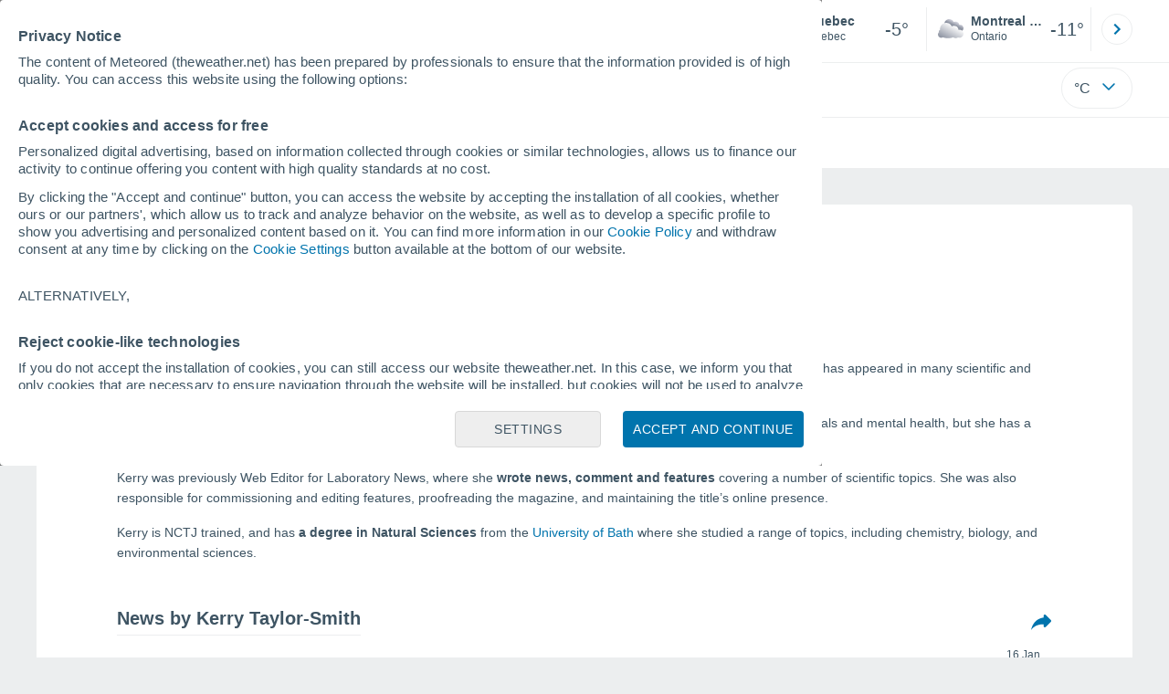

--- FILE ---
content_type: text/html; charset=UTF-8
request_url: https://www.theweather.net/autor/kerry-taylor-smith/
body_size: 21656
content:
<!doctype html> <html lang="en-CA" id="meteored_page"> <head><script>var user_country="US";</script> <title>Kerry Taylor-Smith: Environmental Journalist - Meteored Canada</title> <meta charset="UTF-8"> <meta http-equiv="X-UA-Compatible" content="IE=edge"> <link rel="preconnect" href="https://services.meteored.com"> <link rel="dns-prefetch" href="https://services.meteored.com"> <link rel="preconnect" href="https://cmp.meteored.com"> <link rel="dns-prefetch" href="https://cmp.meteored.com"> <link rel="preconnect" href="https://securepubads.g.doubleclick.net"> <link rel="dns-prefetch" href="https://securepubads.g.doubleclick.net"> <link rel="preconnect" href="https://www.googletagmanager.com"> <link rel="dns-prefetch" href="https://www.googletagmanager.com"> <meta name="description" content="Kerry is a freelance writer and editor, specialising in science and health-related topics. As a freelance writer, her work has appeared in many scient..."><meta name="keywords" content="Editor, Author, Kerry Taylor-Smith"><meta name="robots" content="index, follow, max-image-preview:large"> <link rel="canonical" href="https://www.theweather.net/autor/kerry-taylor-smith/"> <link rel="alternate" href="https://www.meteored.com.ar/autor/kerry-taylor-smith/" hreflang="es-ar"> <link rel="alternate" href="https://www.daswetter.at/autor/kerry-taylor-smith/" hreflang="de-at"> <link rel="alternate" href="https://www.tempo.com/autor/kerry-taylor-smith/" hreflang="pt"> <link rel="alternate" href="https://www.theweather.net/autor/kerry-taylor-smith/" hreflang="en-ca"> <link rel="alternate" href="https://www.meteored.cl/autor/kerry-taylor-smith/" hreflang="es-cl"> <link rel="alternate" href="https://www.daswetter.com/autor/kerry-taylor-smith/" hreflang="de"> <link rel="alternate" href="https://www.yourweather.co.uk/author/kerry-taylor-smith/" hreflang="en-gb"> <link rel="alternate" href="https://www.tiempo.com/autor/kerry-taylor-smith/" hreflang="es"> <link rel="alternate" href="https://www.theweather.com/author/kerry-taylor-smith/" hreflang="en"> <link rel="alternate" href="https://www.tameteo.com/auteur/kerry-taylor-smith/" hreflang="fr"> <link rel="alternate" href="https://www.ilmeteo.net/autore/kerry-taylor-smith/" hreflang="it"> <link rel="alternate" href="https://www.meteored.mx/autor/kerry-taylor-smith/" hreflang="es-mx"> <link rel="alternate" href="https://www.tempo.pt/autor/kerry-taylor-smith/" hreflang="pt-pt"> <link rel="alternate" href="https://www.meteored.com.py/autor/kerry-taylor-smith/" hreflang="es-py"> <link rel="alternate" href="https://www.meteored.com.uy/autor/kerry-taylor-smith/" hreflang="es-uy"> <meta name="viewport" content="width=device-width, initial-scale=1.0, maximum-scale=1.0, user-scalable=no"> <link rel="manifest" href="https://www.theweather.net/manifest.json"> <meta name="mobile-web-app-capable" content="yes"> <link rel="icon" type="image/png" sizes="48x48" href="https://www.theweather.net/favicon.png"> <link rel="apple-touch-icon" href="https://www.theweather.net/favicon.png"> <meta name="msapplication-square70x70logo" content="https://www.theweather.net/img/icon/small_tile.png"> <meta name="msapplication-square150x150logo" content="https://www.theweather.net/img/icon/medium_tile.png"> <meta name="msapplication-wide310x150logo" content="https://www.theweather.net/img/icon/wide_tile.png"> <meta name="msapplication-square310x310logo" content="https://www.theweather.net/img/icon/large_tile.png"> <link rel="alternate" type="application/rss+xml" title="Feed RSS Meteored Canada" href="https://www.theweather.net/feed/"> <meta property="fb:app_id" content="1542502069333743"> <meta property="og:locale" content="en_CA"> <meta property="og:type" content="website"><meta property="og:site_name" content="Meteored Canada"> <meta property="og:url" content="https://www.theweather.net/autor/kerry-taylor-smith/"> <meta property="og:title" content="Kerry Taylor-Smith: Environmental Journalist - Meteored Canada"> <meta property="og:description" content="Kerry is a freelance writer and editor, specialising in science and health-related topics. As a freelance writer, her work has appeared in many scient..."> <meta property="og:image" content="https://www.theweather.net/css/images/logos-share/new/blue.jpg"> <meta property="og:image:width" content="1269"> <meta property="og:image:height" content="846"> <meta name="twitter:card" content="summary_large_image"> <meta name="twitter:url" content="https://www.theweather.net/autor/kerry-taylor-smith/"> <meta name="twitter:title" content="Kerry Taylor-Smith: Environmental Journalist - Meteored Canada"> <meta name="twitter:description" content="Kerry is a freelance writer and editor, specialising in science and health-related topics. As a freelance writer, her work has appeared in many scient..."> <meta name="twitter:image" content="https://www.theweather.net/css/images/logos-share/new/blue.jpg"> <meta name="supported-media" content="only screen and (min-width: 768px)"> <script type="application/ld+json"> [ { "@context": "https://schema.org", "@type": "Person", "name": "Kerry Taylor-Smith", "description": "Kerry is a freelance writer and editor, specialising in science and health-related topics. As a freelance writer, her work has appeared in many scient...", "url": "https://www.theweather.net/autor/kerry-taylor-smith/", "jobTitle": "Environmental Journalist", "sameAs": [ "https://twitter.com/KerryTaylorSmit", "https://www.linkedin.com/in/kerrytaylorsmith/" ], "image": { "@type": "ImageObject", "url": "https://www.theweather.net/css/images/new/redactor/kerry-taylor-smith.jpg", "width": "80", "height": "80" } , "worksFor": { "@type": "Organization", "url": "https://www.theweather.net/", "name": "Meteored Canada", "sameAs": [ "https://www.facebook.com/meteoredofficial", "https://x.com/meteoredcom", "https://www.youtube.com/c/MeteoredOfficial", "https://www.instagram.com/meteoredofficial/", "https://www.linkedin.com/company/meteored/" ], "contactPoint": { "@type": "ContactPoint", "url": "https://www.theweather.net/contact.html", "contactType": "customer support" }, "logo": { "@type": "ImageObject", "url": "https://www.theweather.net/css/v3/svgs/logos/img/ca.png", "width": "600", "height": "60" }, "foundingDate": "2000-06-12", "memberOf":{ "@type": "Organization", "name": "Meteored", "logo": { "@type": "ImageObject", "url": "https://www.meteored.com/img/web/meteored.svg" }, "url": "https://www.meteored.com/", "sameAs": [ "https://x.com/meteoredcom", "https://www.facebook.com/meteoredofficial", "https://www.tiktok.com/@meteoredofficial", "https://www.instagram.com/meteoredofficial/" ], "publishingPrinciples": "https://www.meteored.com/news/guidelines" } } } , { "@context": "https://schema.org", "@type": "ItemList", "itemListElement": [ { "@type": "ListItem", "position": "1", "url": "https://www.theweather.net/news/astronomy/mystery-shockwave-from-dead-star-puzzles-warwick-and-durham-astronomers.html" }, { "@type": "ListItem", "position": "2", "url": "https://www.theweather.net/news/astronomy/active-region-on-far-side-of-sun-viewed-by-solar-orbiter.html" }, { "@type": "ListItem", "position": "3", "url": "https://www.theweather.net/news/science/reefs-act-as-powerful-regulators-of-the-microscopic-life-in-the-surrounding-ocean.html" }, { "@type": "ListItem", "position": "4", "url": "https://www.theweather.net/news/astronomy/new-clues-to-how-hot-jupiters-formed-found-within-their-orbits.html" }, { "@type": "ListItem", "position": "5", "url": "https://www.theweather.net/news/science/fashion-of-the-future-will-be-out-of-this-world-bacteria-dyed-radiation-proof-fabrics.html" }, { "@type": "ListItem", "position": "6", "url": "https://www.theweather.net/news/science/does-long-term-exposure-to-toxic-air-undermine-the-effects-of-exercise.html" }, { "@type": "ListItem", "position": "7", "url": "https://www.theweather.net/news/science/birds-sound-the-alarm-removing-natural-buffers-erodes-ecosystem-resilience.html" }, { "@type": "ListItem", "position": "8", "url": "https://www.theweather.net/news/science/ai-driven-earthquake-forecasting-tool-predicts-aftershocks-in-seconds.html" }, { "@type": "ListItem", "position": "9", "url": "https://www.theweather.net/news/astronomy/enceladus-top-contender-for-extra-terrestrial-life-cassini-shows.html" }, { "@type": "ListItem", "position": "10", "url": "https://www.theweather.net/news/plants/soil-has-a-memory-and-it-remembers-drought-conditions.html" }, { "@type": "ListItem", "position": "11", "url": "https://www.theweather.net/news/science/new-guidance-on-nitrogen-risk-is-now-published.html" }, { "@type": "ListItem", "position": "12", "url": "https://www.theweather.net/news/science/new-tech-shows-promise-to-improve-safety-on-the-snow-and-ice.html" }, { "@type": "ListItem", "position": "13", "url": "https://www.theweather.net/news/science/cleaner-aviation-is-possible-if-we-change-our-thinking-university-college-dublin-experts-say.html" }, { "@type": "ListItem", "position": "14", "url": "https://www.theweather.net/news/astronomy/astronomers-observe-a-free-floating-rogue-planet-growing-at-a-rate-never-seen-before.html" }, { "@type": "ListItem", "position": "15", "url": "https://www.theweather.net/news/science/plastic-blindness-a-new-thread-to-the-plastic-crisis.html" }, { "@type": "ListItem", "position": "16", "url": "https://www.theweather.net/news/science/could-choosing-crops-based-on-genetics-curb-greenhouse-gas-emissions.html" }, { "@type": "ListItem", "position": "17", "url": "https://www.theweather.net/news/astronomy/probing-the-solar-system-s-protective-magnetic-bubble.html" }, { "@type": "ListItem", "position": "18", "url": "https://www.theweather.net/news/science/mapping-antarctica-85-new-subglacial-lakes-found-what-do-they-show.html" }, { "@type": "ListItem", "position": "19", "url": "https://www.theweather.net/news/science/plastics-a-record-of-human-behaviour-in-the-modern-era.html" }, { "@type": "ListItem", "position": "20", "url": "https://www.theweather.net/news/science/nocturnal-strategies-used-by-microalgae-exposed-by-plymouth-and-leicester-academics.html" } ] } ] </script> <!--[if lt IE 8]><script>document.getElementsByTagName('html')[0].className="js";</script><![endif]--> <style media="all">html,body,div,span,article,aside,main,nav,section{margin:0;padding:0;border:0;outline:0;font-size:100%;vertical-align:baseline;background:rgba(0,0,0,0)}object,iframe,h1,h2,h3,h4,h5,p,blockquote,pre,abbr,address,cite,code,del,em,img,q,small,strong,sub,sup,var,b,i,dl,dt,dd,ol,ul,li,fieldset,form,label,table,tbody,tfoot,thead,tr,th,td,figcaption,figure,footer,header,time,audio,video{margin:0;padding:0;border:0;outline:0;font-size:100%;vertical-align:baseline;background:rgba(0,0,0,0)}img{display:block}body{line-height:1}article,aside,details,figcaption,figure,footer,header,hgroup,menu,main,nav,section{display:block}nav ul,ul,li{list-style:none}blockquote,q{quotes:none}blockquote:before,blockquote:after,q:before,q:after{content:"";content:none}a{margin:0;padding:0;font-size:100%;vertical-align:baseline;background:rgba(0,0,0,0)}ins{background-color:#efefef;color:#000;text-decoration:none}mark{font-weight:bold;font-style:italic;color:#000;background-color:#efefef}del{text-decoration:line-through}abbr[title],dfn[title]{border-bottom:1px dotted;cursor:help}table{border-collapse:collapse;border-spacing:0}hr{display:block;height:1px;border:0;border-top:1px solid #eceeef;margin:1em 0;padding:0}input,select{vertical-align:middle}button{background:rgba(0,0,0,0);border:none;padding:0}html,body{min-height:100%;height:auto;font-family:Arial,Helvetica,sans-serif;font-size:16px;text-align:center;box-sizing:border-box}html>*,body>*{text-align:left}a{text-decoration:none;color:#0074ad;cursor:pointer}.pie-txt{background-color:#fff;color:#3e5463}.corp{color:#009ee2}.fondo-corp{background-color:#e5f5fc !important}body:not(.mr-dm) #dailymotion-pip-small-viewport{--position-top: 56px}.arrow svg:hover{opacity:.5}.text-hv:hover{opacity:.5}.imagen{position:relative}#predLoad{display:none}.title-h1{font-weight:700;color:#3e5463;font-size:32px;line-height:1.1}.title-h2{font-weight:700;color:#3e5463;font-size:22px;line-height:27px}.title-mod{font-weight:bold;font-size:20px;line-height:27px;color:#3e5463}.title-link{font-weight:bold;font-size:14px;line-height:16px;color:#0074ad;white-space:nowrap;cursor:pointer}.title-link:hover{opacity:.5}.text-0{font-size:16px;line-height:20px;font-weight:bold;color:#3e5463}.text-0 p{font-weight:400}.text-0 a{color:#3e5463}.text-princ{color:#3e5463;font-weight:700;font-size:14px;line-height:16px}.text-sec{font-size:12px;line-height:18px}.subtitle{color:#3e5463;line-height:22px;font-size:1rem;font-weight:400}.subtitle a,.subtitle-s a{color:#3e5463}.subtitle-s{color:#3e5463;font-size:14px;font-weight:400;line-height:20px}.subtitle-m{color:#4c5962;font-size:1rem;font-weight:400;line-height:20.8px}.subtitulo-art,.subtitulo-video{font-weight:400;line-height:26px;font-size:17px;color:#3e5463;letter-spacing:.18px}.text_descrip{margin-top:1rem;letter-spacing:.03rem;font-size:15px;line-height:21.8px}.titulo_video{position:absolute;bottom:.5rem;left:.5rem;font-weight:bold;color:#fff;z-index:2}.texto-1,.texto-2,.texto-3,.texto-5{line-height:1.25;color:#444}.texto-1{font-size:12px}.texto-2{font-size:14px}.texto-5{font-size:20px}.text-fixed-2{display:-webkit-box;-webkit-box-orient:vertical;-webkit-line-clamp:2;overflow:hidden;text-overflow:ellipsis}.text-fixed-4{display:-webkit-box;-webkit-box-orient:vertical;-webkit-line-clamp:4;overflow:hidden;text-overflow:ellipsis}.txt-strng{font-weight:bold}.titulo-0{font-weight:700;line-height:1.1;color:#3e5463;font-size:16px}@media(max-width: 1023px){.titulo-0{font-size:15px}}.titulo-1{font-weight:700;line-height:1.1;color:#3e5463;font-size:18px}@media(max-width: 1023px){.titulo-1{font-size:17px}}.titulo-3-5{font-weight:700;line-height:1.1;color:#3e5463;font-size:24px}h1,h2,h3,h4,h5{cursor:default}.row{display:flex;flex-direction:row;align-items:center}.cmp_gdpr .row{align-items:initial}.col{display:flex;flex-direction:column;justify-content:center}.col-s{gap:.25rem}.flex-end{display:flex;justify-content:flex-end}.item-row{flex:1}@media(min-width: 1024px)and (max-width: 1279px){.item-row{max-width:322px;min-width:322px}}@media(min-width: 1280px){.item-row{max-width:388px;min-width:388px}}@media(max-width: 1023px){.item-row{flex-basis:100%}}.item-principal{flex:2}@media(min-width: 1024px)and (max-width: 1279px){.item-principal{max-width:664px}}@media(min-width: 1280px){.item-principal{max-width:794px}}@media(max-width: 1023px){.item-principal{width:calc(100vw - 10px)}}.cont-izq{margin-right:1.25rem}@media(max-width: 1023px){.cont-izq{margin-right:0}}.cont-der{margin-left:1.25rem}@media(max-width: 1023px){.franjas .item-principal{width:calc(100vw - 10px);margin-left:0 !important;margin-right:0 !important;flex:auto}}@media(max-width: 1023px){.franjas .item-row{display:flex;flex-direction:row;flex-wrap:wrap}.franjas .item-row>aside{flex:1}.franjas .item-row>aside:first-child{margin-right:.5rem}.franjas .item-row .rrss{flex-basis:100%}}.flex-r{display:flex;justify-content:space-between;flex-direction:row;align-items:center}.flex-w{display:flex;justify-content:space-between;flex-direction:row}.flex-w:not(.triple){flex-wrap:wrap}.flex-c{display:flex;justify-content:space-between;flex-direction:column;align-items:center}.flex-top{display:flex;flex-direction:row;align-items:flex-start}.center{display:flex;justify-content:center;align-items:center}.cont{margin-top:.75rem}.cont-s{margin-top:.5rem}.m-btm-m{margin-bottom:.5rem}.col-2{column-count:2}.gapm{gap:.75rem}.gaph{gap:.35rem}.container{margin:0 auto}@media(min-width: 1024px)and (max-width: 1279px){.container{width:1004px}}@media(min-width: 1280px){.container{width:1200px}}.container.franjas{margin-top:1.125rem}@media(max-width: 1023px){.container{width:auto;margin:0 5px}.container.franjas{margin-top:.75rem}}.tarjeta{-moz-box-sizing:border-box;-webkit-box-sizing:border-box;box-sizing:border-box;display:block;padding:1rem;background-color:#fff;border:1px solid #eceeef;border-radius:4px}.tarjeta.oscura{background-color:#4b4b4d;border:1px solid #4b4b4d}.tarjeta.oscura .titular,.tarjeta.oscura .autor,.tarjeta.oscura time{color:#fff}.grid-container-7{display:grid;grid-template-columns:repeat(7, 1fr);grid-gap:.688rem}.grid-item{text-align:center;background-color:#fff;box-sizing:border-box;border-radius:.25rem;padding:1rem .5rem}.triple>*:not(:last-child){margin-right:18px}@media(max-width: 1023px){.triple>*:not(:last-child){margin-right:.5rem}}.grid-4-minicards{display:grid;grid-template-columns:repeat(auto-fit, 140px);column-gap:18px;row-gap:15px}@media(min-width: 1280px){.grid-4-minicards{grid-template-columns:repeat(auto-fit, 175px)}}.grid-4{display:grid;grid-template-columns:repeat(4, 1fr);column-gap:1rem}.grid-3{display:grid;grid-template-columns:repeat(3, 1fr);column-gap:1rem}.grid-2{display:grid;grid-template-columns:repeat(2, 1fr);column-gap:1rem;row-gap:.5rem}.column{display:flex;flex-direction:column;justify-content:flex-start;margin-right:37px}.flex-1{flex:1}.flex-1m{flex:1.5}.modulo-aviso,.descarga-app,.promociones,.hub{height:64px;cursor:pointer}@media(max-width: 1023px){.art_principal{flex-direction:column}}.hidden{display:none}.card{background-color:#fff;box-sizing:border-box;border-radius:.25rem;padding:1.125rem}@media(min-width: 1024px){.card{margin-bottom:1.125rem}}@media(max-width: 1023px){.card{margin-bottom:.75rem}}@media(max-width: 320px){.card{margin:.5rem 0}}.card--bottom{border-radius:0 0 .25rem .25rem;margin:0;padding:.75rem}body.cards{background-color:#eceeef}.mrf-article-body.card{padding-top:24px;padding-left:28px;padding-right:28px}.ciudades-seleccionadas{position:relative;display:flex;align-items:center}.ciudades-seleccionadas .fav-carrusel-izq{position:absolute;left:0;z-index:2;display:none}.ciudades-seleccionadas .fav-carrusel-der{position:absolute;right:0;display:flex}.ciudades-seleccionadas .fav-carrusel-der.tope{opacity:.5;pointer-events:none}.ciudades-seleccionadas ul.favoritos{display:flex;-moz-box-sizing:border-box;-webkit-box-sizing:border-box;box-sizing:border-box;-webkit-box-flex:0 0 auto;-ms-flex:0 0 auto;flex:0 0 auto;width:370px;overflow-x:scroll;scrollbar-width:none;min-width:100px;height:48px;margin:0 35px}.ciudades-seleccionadas ul.favoritos::-webkit-scrollbar{display:none}.ciudades-seleccionadas ul.favoritos>*{-webkit-box-flex:0 0 180px;-ms-flex:0 0 180px;flex:0 0 180px;position:relative;width:180px;cursor:pointer}.ciudades-seleccionadas ul.favoritos>* .eliminar{position:absolute;right:0;bottom:0;padding:0;display:none;-webkit-box-align:center;-ms-flex-align:center;align-items:center;-webkit-box-pack:center;-ms-flex-pack:center;justify-content:center;height:100%;width:45px;border-left:1px solid #eceeef;background-color:#dcdcdc}.ciudades-seleccionadas ul.favoritos>* .eliminar svg{fill:#fff;width:30px;height:30px}.ciudades-seleccionadas ul.favoritos>* .eliminar svg:hover{fill:#0074ad}.fav-carrusel-der.icon,.fav-carrusel-izq.icon{width:2rem;height:2rem;background-color:#fff;border-radius:50%;border:1px solid #eceeef;justify-content:center;align-items:center}.fav-carrusel-der.icon:hover,.fav-carrusel-izq.icon:hover{background-color:#eceeef}.header-logo{position:relative;flex:1;max-width:15rem;text-decoration:none;min-width:10rem}.header-logo img{width:100%;height:auto}.menu{height:64px;vertical-align:middle}.line{border-bottom:1px solid #eceeef;padding-bottom:.25rem}.buscador{display:flex;position:relative}.buscador input{border-radius:25px 0 0 25px;border:1px solid #eceeef;padding:0 1rem;border-right:0;width:100%}.buscador input ::placeholder{color:#8b98a1;font-size:1rem;font-weight:400}.buscador input:focus{outline:0;cursor:pointer}.buscador input:hover{cursor:pointer}.buscador button{border-radius:0 25px 25px 0;border:1px solid #eceeef;border-left:0;height:54px;padding:1rem}.navegacion{position:relative}.nav{position:relative;width:calc(100% - 128px)}.nav ul{height:55px;overflow:scroll;width:100%;white-space:nowrap;gap:30px}@media(max-width: 1023px){.nav ul{justify-content:flex-start;width:calc(100vw - 125px);margin-right:100px;margin-left:25px}.nav ul.blurred:after{height:55px;right:100px}}@media(min-width: 1024px)and (max-width: 1279px){.nav ul{width:800px;justify-content:left}.nav ul.blurred:after{height:55px}}.nav ul::-webkit-scrollbar{display:none}@media(min-width: 1024px)and (max-width: 1279px){.nav li:last-child{padding-right:50px}}.nav .text-princ a{color:#3e5463;display:inline-flex;align-items:center}.nav .text-princ a:hover{opacity:.5}.header{width:100%;position:relative;background-color:#fff;z-index:9}#capaBuscador{flex:1;max-width:480px;margin-left:70px;margin-right:35px;min-width:200px}@media(max-width: 1024px){#capaBuscador{margin-left:auto;margin-right:auto;min-width:auto}}.lugar{margin-left:6px;margin-right:.5rem}.lugar .text-sec{font-weight:400}.favorito .row{height:100%;margin:0 .5rem;margin-left:10px}.favorito::after{position:absolute;height:48px;width:1px;background-color:#eceeef;right:0;content:"";top:0}.datos{width:calc(100% - 40px);color:#3e5463}.lugar{width:65%}.lugar>*{display:block;overflow:hidden;white-space:nowrap;text-overflow:ellipsis}#unidadesMedicion,#unidades{display:none}#buttonSetting{display:flex;align-items:center;justify-content:space-between;border:1px solid #eceeef;border-radius:25px;width:100%;max-width:50px;padding:.5rem .8rem;right:0;position:absolute;z-index:2;background:#fff}#buttonSetting:hover{background:#f6f7f7;cursor:pointer}#buttonSetting:hover span{opacity:.5}#buttonSetting .uTemp{color:#3e5463}#buttonSetting .icono{color:#0074ad}#buttonSetting.with-login{right:50px}.favoritos .temperatura{font-size:1.25rem;height:48px;width:30%;display:flex;align-items:center;justify-content:center;box-sizing:border-box}.login{right:0;position:absolute;cursor:pointer}.login .box{border:1px solid #eceeef;border-radius:50%;padding:.5rem}.login .box:hover{border:1px solid #0074ad}.circle-avatar{width:42px;height:42px;border-radius:50%;background-color:#0074ad;display:flex;justify-content:center;align-items:center;color:#fff;font-size:14px}.circle-avatar:hover{opacity:.7}.capa-unidades{-moz-box-sizing:border-box;-webkit-box-sizing:border-box;box-sizing:border-box;z-index:10;display:none;padding:15px;background-color:#fff;position:absolute;top:100%;right:0;width:320px;height:auto;box-shadow:0px 2px 4px}.capa-unidades .magnitudes{display:-webkit-box;display:-ms-flexbox;display:flex;-webkit-box-orient:vertical;-webkit-box-direction:normal;-ms-flex-direction:column;flex-direction:column;-webkit-box-pack:space-evenly;-ms-flex-pack:space-evenly;justify-content:space-evenly;-webkit-box-align:center;-ms-flex-align:center;align-items:center;width:100%;height:100%}.capa-unidades .magnitud{display:-webkit-box;display:-ms-flexbox;display:flex;-ms-flex-wrap:wrap;flex-wrap:wrap;width:100%;margin-bottom:15px}.capa-unidades .nombre-magnitud{width:100%;margin-bottom:5px;font-size:.6875rem;font-weight:700;text-transform:uppercase;color:#666}.capa-unidades .unidad{-moz-box-sizing:border-box;-webkit-box-sizing:border-box;box-sizing:border-box;flex:auto;height:40px;margin-right:5px;font-size:.8125rem;font-weight:700;text-align:center;line-height:38px;color:#444;border:1px solid #eceeef;border-radius:4px;cursor:pointer}.capa-unidades .unidad:last-child{margin-right:0}.capa-unidades .unidad.activa{background-color:#efefef;cursor:default}.capa-unidades .aceptar{-moz-box-sizing:border-box;-webkit-box-sizing:border-box;box-sizing:border-box;font-size:.8125rem;font-weight:bold;text-align:center;color:#0074ad;border:1px solid #0074ad;border-radius:20px;height:40px;padding:0 40px;cursor:pointer;line-height:38px}.mini-card:hover{background-color:rgba(197,204,208,.3)}.play-container{position:absolute;width:100%;height:100%;top:0;display:flex;align-items:center;justify-content:center}.play-generic-small{transform:scale(0.67)}.play-black,.play-black-big{background-image:url("data:image/svg+xml,%3Csvg xmlns='http://www.w3.org/2000/svg' viewBox='0 0 48 36' xml:space='preserve'%3E%3Cpath d='M2 0h44c1.1 0 2 .9 2 2v32c0 1.1-.9 2-2 2H2c-1.1 0-2-.9-2-2V2C0 .9.9 0 2 0z' style='fill:%231a1a1a;fill-opacity:.8'/%3E%3Cpath d='m27.6 17-5.5-3.2c-.8-.5-1.9.1-1.9 1.1v6.3c0 1 1 1.5 1.9 1.1l5.5-3.2c.8-.4.8-1.6 0-2.1zm7.6-10.9h-22c-2.2 0-4 1.8-4 4v16c0 2.2 1.8 4 4 4h22c2.2 0 4-1.8 4-4v-16c0-2.2-1.8-4-4-4zm2 20c0 1.1-.9 2-2 2h-22c-1.1 0-2-.9-2-2v-16c0-1.1.9-2 2-2h22c1.1 0 2 .9 2 2v16z' style='fill:%23fff'/%3E%3C/svg%3E%0A");border-bottom-right-radius:.25rem;position:absolute;right:0;bottom:0}.play-black{width:42px;height:32px}.play-black-big{width:62px;height:46px}.play-generic,.play-generic-small{background-image:url("data:image/svg+xml,%3Csvg xmlns='http://www.w3.org/2000/svg' width='48' height='48' viewBox='0 0 48 48' xml:space='preserve'%3E%3Ccircle cx='24' cy='24' r='24' style='fill:%23fff'/%3E%3Cpath d='m20.5 15.2 10.8 7.2c1.1.7 1.2 2.2.2 3l-11 7.3c-1.2.7-2.7-.2-2.7-1.6V16.8c0-1.4 1.5-2.3 2.7-1.6z' style='fill-rule:evenodd;clip-rule:evenodd;fill:%230074ad'/%3E%3C/svg%3E");width:48px;height:48px}.miniatura-portada:hover,.miniatura:hover,.imagen:hover{cursor:pointer}.miniatura-portada:hover .play-generic,.miniatura-portada:hover .play-generic-small,.miniatura:hover .play-generic,.miniatura:hover .play-generic-small,.imagen:hover .play-generic,.imagen:hover .play-generic-small{background-color:#fff;background-clip:padding-box;border:6px solid hsla(0,0%,100%,.5);border-radius:50%}#buttonSetting{box-sizing:content-box}#buttonSetting *{box-sizing:content-box}.miga{display:flex;flex-direction:row;overflow-x:scroll;margin:0;padding:0;list-style:none;margin-top:.75rem}.miga::-webkit-scrollbar{display:none}.miga li{font-size:.875rem;white-space:nowrap;line-height:1rem}.miga li:after{content:url("data:image/svg+xml;charset=UTF-8,%3csvg width='6' height='10' viewBox='0 0 6 10' fill='none' xmlns='http://www.w3.org/2000/svg'%3e%3cpath d='M1 9L5 5L1 1' stroke='%238B98A1' stroke-width='1.5' stroke-linecap='round' stroke-linejoin='round'/%3e%3c/svg%3e ");color:#8b98a1;padding-right:11px;padding-left:8px}.miga li:last-child{padding-right:0;color:#3e5463}.miga li:last-child:after{display:none}.miga li:last-child:hover{text-decoration:none}.miga li a:hover{text-decoration:underline}.cards .miga{margin-bottom:.75rem}.cards .miga:after{content:"";position:absolute;bottom:0;right:0;height:100%;pointer-events:none;width:1.875rem;background:linear-gradient(270deg, #ECEEEF 17.77%, rgba(255, 255, 255, 0) 97.59%)}.contenedor-miga{position:relative;overflow:hidden;width:100%}.contenedor-miga .miga{-ms-flex-wrap:nowrap;flex-wrap:nowrap}.contenedor-miga .miga li:last-child{padding-right:1rem}.encabezado-vista-horas .contenedor-miga{width:calc(100% - 32px)}.miga-menu{display:none}#bannerDerPC{max-width:300px;min-width:300px;width:300px;margin:0 auto;display:grid;gap:.75rem}@media only screen and (max-width: 1023px){#bannerDerPC{display:none}}.robapaginas-portada .creatividad{position:relative;width:300px}.robapaginas-portada .creatividad:after{position:absolute;top:0;left:0;z-index:2;width:100%;height:11px;font-size:10px;line-height:11px;text-align:center;color:#666;background-color:#f5f5f5;content:"Ad"}.robapaginas-portada.segundo-articulo-ram{margin-bottom:60px}#bannerDerPC0,#bannerDerPC1,#bannerDerPC2{height:250px;text-align:center;padding-top:11px}#bannerPC0,#bannerPC1{display:flex;align-items:center;justify-content:center}#ad_right3,#ad_bottom{padding-top:0;height:250px;margin-bottom:1.125rem}.publicidad-pie-lm{margin-top:1.5rem}#ad_top{height:90px}.creatividad-sup{display:flex;align-items:center;justify-content:center;padding:.75rem 0}@media(max-width: 1023px){#bannerSupPC{overflow:hidden}}@media(min-width: 1660px){#bannerSupPC:not(.publi-top) #ad_top{display:none}}.pub_vert{max-width:300px;min-width:300px;width:300px;height:600px;margin:0 auto;display:flex;justify-content:center}@media(min-width: 1660px){.container_sticky{position:absolute;width:calc((100% - 1200px)/2);left:0;padding-top:1.5rem}#bannerIzqPC{height:600px;margin:auto;display:flex;justify-content:center}}@media only screen and (max-width: 1659px){#ad_left3{display:none}}@media only screen and (min-width: 1660px)and (max-width: 1739px){#ad_left3{width:120px}}@media only screen and (min-width: 1740px)and (max-width: 2019px){#ad_left3{width:160px}}@media only screen and (min-width: 2020px){#ad_left3{width:300px}}.ad-dailymotion{min-height:15.625rem}.video-ad.news #ad-dailymotion{margin-top:.75rem}.meteo-maps #bannerIzqPC{margin-left:1rem;margin-top:-0.5rem}.divMovG{text-align:center;padding:0 !important;contain:content;margin-bottom:0}.divMovG.margin_neg{margin:0 -8px 8px -8px}@keyframes donut-spin{0%{transform:rotate(0deg)}100%{transform:rotate(360deg)}}.video-ad{margin-bottom:1rem}.header_submenu{display:flex}.submenu{color:#0074ad;font-size:14px;width:100%;text-transform:uppercase;position:relative;overflow-x:scroll;overflow-y:hidden;scroll-snap-type:x mandatory;scroll-padding:5%}.submenu .activo{font-weight:bold}.submenu ul.row{gap:10px}.submenu li{display:inline-block}.submenu li:hover{opacity:.5}.submenu li:after{content:"|";color:rgba(197,204,208,.6);padding-left:10px}.submenu li:last-child:after{content:""}.input-disposicion{display:none}.icon-submenu{height:24px}.icon-submenu svg{width:24px;height:24px;display:block;line-height:0;fill:#0074ad}.header_submenu{background-color:#fff;width:100vw;position:relative;display:block}.contenedores section{margin-bottom:3rem}.contenedores section .title-mod{border-bottom:1px solid #eceeef;padding-bottom:.25rem}.about .card{padding-left:88px;padding-right:88px;padding-top:2rem;padding-bottom:1.5rem}.about .card .title-h1{margin-bottom:1rem}.about .card p,.about .card span{margin-bottom:1rem;line-height:1.4rem;color:#3e5463;max-width:1024px}.title-mod{margin-bottom:.75rem}.youtube-container{margin-top:1.5rem;margin-bottom:1.5rem}.contenedor_videos{position:relative}.antetitulo-autor{font-size:.6875rem}.avatar{margin-right:.75rem}.datos-autor{color:#3e5463}.datos-autor h1.title-mod{margin-bottom:0;border-bottom:0}.descripcion-larga{margin-top:1rem;font-size:14px;color:#3e5463;line-height:1.2}.card .listado-ram span{margin-bottom:10px;line-height:1}.card .listado-ram p{margin-bottom:0}.redes{display:flex;padding-top:.15rem}.redes svg{width:16px;height:16px;fill:currentColor}.redes a{width:24px;height:24px;padding:.25rem;background-color:#efefef;border-radius:50%;margin-right:.5rem;box-sizing:border-box}.instagram{color:#eb4d5b}.linkedin{color:#007bb5}.facebook{color:#4664a0}.twitter{color:#000}.twitter svg{transform:scale(0.7)}/*# sourceMappingURL=critical.css.map */ </style> <link href="https://www.theweather.net/respond-proxy.html" id="respond-proxy" rel="respond-proxy"> <link href="https://www.theweather.net/respond.proxy.gif" id="respond-redirect" rel="respond-redirect"> <script id="meteored"> (function () { if ( typeof window.CustomEvent === "function" ) return false; function CustomEvent ( event, params ) { params = params || { bubbles: false, cancelable: false, detail: undefined }; var evt = document.createEvent( 'CustomEvent' ); evt.initCustomEvent( event, params.bubbles, params.cancelable, params.detail ); return evt; } CustomEvent.prototype = window.Event.prototype; window.CustomEvent = CustomEvent; })(); var page_typology = "news"; var page_subtypology = "news"; var meteored_test = "a"; var content_group = "news_news"; var name_view = "author"; var item_category = "none"; (function(){ function getCookie(k) { for (var c=document.cookie.split(";"),l=c.length,i=0;i<l;i++) { var a=c[i].trim().split("="); if (a[0]===k) { return decodeURIComponent(a[1]); } } return null; } window.requestAnimationFrame = window.requestAnimationFrame || window.mozRequestAnimationFrame || window.webkitRequestAnimationFrame || window.msRequestAnimationFrame || function(func) {setTimeout(func, 0);}; window.innerWidth = window.innerWidth || document.documentElement.clientWidth; window.innerHeight = window.innerHeight || document.documentElement.clientHeight; window["meteored"] = { user: { enabled: true }, site: { lang: "en-CA", family_lang: "en", signo_temperatura: 0, minima_nocturna: 0, lightning: 1, press_o: 2, temp_o: 0, wind_o: 0, rain_o: 0, altitude_o: 1, distance_o: 0, section: "15.1.3", data: { id: "ca", base: "theweather.net", name: "Theweather.net", country: 165 } }, search: { cty: 165, }, last: { def: [8704, 8268, 8488, 8690], menu_editor_lasts: false, loc: 0, warn: 0, gn: 0, top10: false, mis_sitios: "My locations", default: "Check the forecast of more locations that may interest you." }, notify: { enabled: true }, settings: { enabled: true, vars: { temperatures: ["&deg;C", "&deg;F"], winds: ["km/h", "mph", "m/s", "kt", "beaufort"], rains: ["mm", "in", "l/m²"], altitudes: ["m", "ft"], snows: ["cm", "in"], distances: ["km", "mi", "m"], press: ["mb", "inHg", "hPa", "mmHg", "kPa"], max: ["max."] } }, caption: { url: "faq.html" }, compartir:{ h1: "", url: "", title: "", twitter: "", facebook: "" }, directorioUrl:{ xhoras: "", url_horas: "", proxima_semana: "", }, desfase:{ desfase: 0 }, hours_mv: false, meteogram_hours: false, days_graph_hours: -1, dia_mapa: 0, por_horas: { unit_temp: 0, signo_temperatura: 0, unit_wind: 0, unit_press: 2, unit_rain: 0, unit_snow: 1, lang: "ca", f12h: 0, location: "0", latitud: "0", gn: 0, nombre_localidad: "", nombre_geonames: "", }, url_cookies: "/cookies_policy.html", secundarias_directorios: false, header_bidding: true, meteored_share : { template_name : "sin-template", max_shares : 6, shares : [ { type: 1, api_url: "https://www.facebook.com/sharer/sharer.php?u=https%3A%2F%2Fwww.theweather.net%2Fautor%2Fkerry-taylor-smith%2F" } , { type: 2, api_url: "https://twitter.com/share?url=https%3A%2F%2Fwww.theweather.net%2Fautor%2Fkerry-taylor-smith%2F&text=Kerry+Taylor-Smith%3A+Environmental+Journalist+-+Meteored+Canada" } , { type: 6, api_url: "https://pinterest.com/pin/create/button/?url=https://www.theweather.net/autor/kerry-taylor-smith/&media=https%3A%2F%2Fwww.theweather.net%2Fcss%2Fimages%2Flogos-share%2Fnew%2Fblue.jpg&description=Kerry Taylor-Smith: Environmental Journalist - Meteored Canada" } , { type: 4, api_url: "mailto:?subject=Kerry Taylor-Smith: Environmental Journalist - Meteored Canada&body=Kerry is a freelance writer and editor, specialising in science and health-related topics. As a freelance writer, her work has appeared in many scient...: https%3A%2F%2Fwww.theweather.net%2Fautor%2Fkerry-taylor-smith%2F" } , { type: 5, api_url: "https://www.linkedin.com/shareArticle?mini=true&url=https%3A%2F%2Fwww.theweather.net%2Fautor%2Fkerry-taylor-smith%2F&title=Kerry Taylor-Smith: Environmental Journalist - Meteored Canada&summary=Kerry is a freelance writer and editor, specialising in science and health-related topics. As a freelance writer, her work has appeared in many scient...&source=https://www.theweather.net" } , { type: 11, api_url: "https://www.tumblr.com/widgets/share/tool?shareSource=legacy&canonicalUrl=&url=https%3A%2F%2Fwww.theweather.net%2Fautor%2Fkerry-taylor-smith%2F&posttype=link&title=&caption=&content=" } ], additionals : [ { type: 10, api_url: "https://www.xing.com/spi/shares/new?url=https%3A%2F%2Fwww.theweather.net%2Fautor%2Fkerry-taylor-smith%2F" } , { type: 8, api_url: "" } ] }, descarga_app : { url_app_android: "https://play.google.com/store/apps/details?id=aplicacion.tiempo&referrer=utm_source%3D{{utm_source}}%26utm_medium%3Dca_{{modulo}}%26utm_campaign%3D{{icon}}", url_app_ios: "https://itunes.apple.com/es/app/weather-14-days-meteored/id543364901?mt=8&pt=1244240&ct=web_ca_app_{{modulo}}_{{icon}}", url_app_huawei: "https://appgallery.huawei.com/#/app/C101411075&referrer=utm_source%3D{{utm_source}}%26utm_medium%3Dca_{{modulo}}%26utm_campaign%3D{{icon}}" }, show_carrusel: false, prediccionIncorrectaLoc: { si :"YES", no : "NO", prediccIncorrecta : "Is the current forecast correct?", }, dominio: "https://www.theweather.net", performance_monitoring: 0, firebase_measurement_id: "", firebase_app_id: "0be8b13418dfb38a207e19", video: { base_url: "videos/", tablet: 0 }, login: 0, rfv: 1, user_type: getCookie('meteored_rfv') ? getCookie('meteored_rfv') : 'a1_new1', key_test_ab: 0, reset_rfv: '1759222800', paint_hint : 0, usoHub: 1, isSa: 1, testABvalue: 'a', isTestAB: 0, is_localidad_mv : 0, ski: 1, ad_sticky_dynamic: 1, ad_height_variable: 0, ad_csw: 1, ad_csw_url: 'https://ads.meteored.com/js/loader/sticky.js?project=a0c5uscq9w9pbnq5lc4m8jq75vbgldwk&config=my84eyv4', ad_js: 0, getCookie: getCookie, }; if (window["meteored-cf-units"]!==undefined) { delete window["meteored-cf-units"]; } if (window["meteored-cf-last"]!==undefined) { delete window["meteored-cf-last"]; } })(); </script> <!--[if lt IE 9]> <script> if (document.addEventListener==undefined && document.attachEvent!=undefined) { document.addEventListener = function(name, func) { document.attachEvent("on"+name, func); } } </script> <![endif]--> <script src="https://www.theweather.net/js/bundle/3749/69b0fdd082a5a33acaef.js" async></script> <script src="https://www.theweather.net/js/bundle/new_autor_v3_pc/8908d6cc7bf307e0dba8.js" async></script> <link rel="preload" href="https://www.theweather.net/js/bundle/new_autor_v3_pc/3e3a2dfbe924cbe0b676.css" as="style" onload="this.onload=null;this.rel='stylesheet'"> <noscript><link rel="stylesheet" href="https://www.theweather.net/js/bundle/new_autor_v3_pc/3e3a2dfbe924cbe0b676.css"></noscript> <script async> function e(e){var t=!(arguments.length>1&&void 0!==arguments[1])||arguments[1],c=document.createElement("script");c.src=e,t?c.type="module":(c.async=!0,c.type="text/javascript",c.setAttribute("nomodule",""));var n=document.getElementsByTagName("script")[0];n.parentNode.insertBefore(c,n)}function t(t,c,n){var a,o,r;null!==(a=t.marfeel)&&void 0!==a||(t.marfeel={}),null!==(o=(r=t.marfeel).cmd)&&void 0!==o||(r.cmd=[]),t.marfeel.config=n,t.marfeel.config.accountId=c;var i="https://sdk.mrf.io/statics";e("".concat(i,"/marfeel-sdk.js?id=").concat(c),!0),e("".concat(i,"/marfeel-sdk.es5.js?id=").concat(c),!1)}!function(e,c){var n=arguments.length>2&&void 0!==arguments[2]?arguments[2]:{};t(e,c,n)}(window,507,{} /*config*/); </script> <script async type="module"> var gfkS2sConf = { media: "MeteoredWeb", url: "//es-config.sensic.net/s2s-web.js", type: "WEB", crashReporting: true, }; (function (w, d, c, s, id, v) { if (d.getElementById(id)) { return; } w.gfkS2sConf = c; w[id] = {}; w[id].agents = []; var api = ["playStreamLive", "playStreamOnDemand", "stop", "skip", "screen", "volume", "impression"]; w.gfks = (function () { function f(sA, e, cb) { return function () { sA.p = cb(); sA.queue.push({f: e, a: arguments}); }; } function s(c, pId, cb) { var sA = {queue: [], config: c, cb: cb, pId: pId}; for (var i = 0; i < api.length; i++) { var e = api[i]; sA[e] = f(sA, e, cb); } return sA; } return s; }()); w[id].getAgent = function (cb, pId) { var a = { a: new w.gfks(c, pId || "", cb || function () { return 0; }) }; function g(a, e) { return function () { return a.a[e].apply(a.a, arguments); } } for (var i = 0; i < api.length; i++) { var e = api[i]; a[e] = g(a, e); } w[id].agents.push(a); return a; }; var lJS = function (eId, url) { var tag = d.createElement(s); var el = d.getElementsByTagName(s)[0]; tag.id = eId; tag.async = true; tag.type = 'text/javascript'; tag.src = url; el.parentNode.insertBefore(tag, el); }; if (c.hasOwnProperty(v)) {lJS(id + v, c[v]);} lJS(id, c.url); })(window, document, gfkS2sConf, 'script', 'gfkS2s'); var agent = gfkS2s.getAgent(); var customParams = { c1: window.location.hostname ? window.location.hostname.replace('www.','') : null, c2: window.page_typology == 'news' ? 'noticias' : (window.page_subtypology == 'home' ? 'home' : 'forecast'), }; agent.impression("default", customParams); </script> <script class="meteored-ads"> const value_eu = localStorage.getItem('euconsent-v2'); if (value_eu !== null) { localStorage.removeItem('euconsent-v2'); } !function(){"use strict";var t={892:function(t,e){Object.defineProperty(e,"__esModule",{value:!0}),e.Locator=void 0;const a="__tcfapiLocator";class i{static createIframe(){if(document.body){const t=document.createElement("iframe");t.style.display="none",t.name=a,document.body.appendChild(t)}else setTimeout(i.createIframe,5)}static init(){window.frames[a]||(this.createIframe(),window.addEventListener("message",(t=>{const e="string"==typeof t.data;let a=null;try{a=e?JSON.parse(t.data):t.data}catch(t){}if(a&&a.__tcfapiCall){const e=a.__tcfapiCall;window.__tcfapi(e.command,e.version,((a,i)=>{const c={__tcfapiReturn:{returnValue:a,success:i,callId:e.callId}};t.source?.postMessage(c,"*")}),e.parameter)}})))}}e.Locator=i},341:function(t,e){Object.defineProperty(e,"__esModule",{value:!0}),e.Stub=void 0,e.Stub=class{static createCMP(){const t=[],e=(e,a,i,c)=>{"ping"===e?i&&i({gdprApplies:void 0,cmpLoaded:!1,cmpStatus:"stub",displayStatus:"hidden",apiVersion:"2.0",cmpVersion:void 0,cmpId:void 0,gvlVersion:void 0,tcfPolicyVersion:void 0},!0):t.push({name:e,version:a,callback:i,parameter:c})};return e.commandQueue=t,e}static createPrivateCMP(){const t=[],e=(e,a,i)=>{t.push({name:e,option:a,callback:i})};return e.commandQueue=t,e}static initAPI(){window.__tcfapi||(window.__tcfapi=this.createCMP())}static initPrivateAPI(){window.__tcfapiprivate||(window.__tcfapiprivate=this.createPrivateCMP())}}}},e={};function a(i){var c=e[i];if(void 0!==c)return c.exports;var o=e[i]={exports:{}};return t[i](o,o.exports,a),o.exports}!function(){const t=a(341),e=a(892);t.Stub.initAPI(),t.Stub.initPrivateAPI(),e.Locator.init()}()}(); window.__cmpclientconfig = { exclude_gdpr: window.location.hash.includes('gdpr_settings') && window.location.pathname.includes('cookies_policy.html'), auto: { close_on_click: false, } }; </script> <script class="meteored-ads" async src="https://cmp.meteored.com/cmp/loader.js?hash=5b6e963b9c91d6c78a2ebf4755d5b7aa&lang=en"></script> <script> var meteored_desktop = true; var pantalla_global = document.documentElement.clientWidth; var initiable_img_lazy_load = false; document.addEventListener('DOMContentLoaded', function() { initiable_img_lazy_load = true; domReady = true; }); </script> <script>window["ishttps"]=true;</script> <!--[if lt IE 9]> <script src="https://www.theweather.net/js/respond.min.js"></script> <script src="https://www.theweather.net/js/respond.proxy.js"></script> <script src="https://www.theweather.net/js/html5shiv.js"></script> <![endif]--> <script> (function(w,v) { if (!w[v]) { w[v] = { enabled: true, name: "news_news", service: "", version: "", context: { name_view: "author" } }; } })(window, "_mrt_"); </script> <script async src="https://services.theweather.net/js/loader.js"></script> <script async src='https://securepubads.g.doubleclick.net/tag/js/gpt.js' class="meteored-ads"></script> <script class="meteored-ads"> window.googletag = window.googletag || {cmd: []}; var ad_pc = []; var ad_pc_din = []; var prebidAasLoaded; var prebidAasReady = new Promise((resolve) => {prebidAasLoaded = resolve;}); var definesLoaded = (resolve) => { var cmp_api = '__tcfapiprivate'; window[cmp_api]('addEventListener', 'cmpReady', function(tcData) { window[cmp_api]('removeEventListener', tcData.listenerId, function() { window[cmp_api]('addEventListener', 'isConfigured', function() { var rango_cpm_2_array = ["1", "2", "3", "4", "5"]; var rango_cpm_2_indice = Math.floor(100 * Math.random()); var rango_cpm_2 = (rango_cpm_2_indice < 10) ? rango_cpm_2_array[Math.floor(rango_cpm_2_indice % 5)] : "3"; googletag.cmd.push(function () { googletag.pubads().disableInitialLoad(); }); var HB = { hbEnabled: true, servicesEnabled: false, init: function () { if (this.hbEnabled) { this.loadHB(); } }, loadHB: function () { window.alpred = window.alpred || {}; window.alpred.hb = window.alpred.hb || { cmd: [] }; (function(d, s, id) { var js, ijs = d.getElementsByTagName(s)[0]; if (d.getElementById(id)) return; js = d.createElement(s); js.id = id; js.src = 'https://hb.meteored.com/js/loader.js?project=jvfblb8aoyvquz2q3eaojt0o6ii2hoj2&config=sdek448q'; js.async = true; js.onerror = function() { console.error('Error loading HB. Failsafe refresh fired'); HB.hbEnabled = false; if (HB.servicesEnabled) { window.googletag.cmd.push(function() { window.googletag.pubads().refresh(); }); } }; ijs.parentNode.insertBefore(js, ijs); document.addEventListener('alpred:hb:load_failed', function() { console.error('Error loading HB. Failsafe refresh fired'); HB.hbEnabled = false; if (HB.servicesEnabled) { window.googletag.cmd.push(function() { window.googletag.pubads().refresh(); }); } }); }(document, 'script', 'tag_mtr_hb_js')); }, refresh: function (slots) { if (HB.hbEnabled) { window.alpred.hb.cmd.push(function() { window.alpred.hb.refresh(slots); }); } else { window.googletag.cmd.push(function() { window.googletag.pubads().refresh(slots); }); } }, destroySlots: function (slots) { if (HB.hbEnabled) { window.alpred.hb.cmd.push(function() { window.alpred.hb.destroySlots(slots); }); } else { window.googletag.cmd.push(function() { window.googletag.destroySlots(slots); }); } } }; HB.init(); googletag.cmd.push(function () { googletag.pubads().setTargeting("domain", "theweather.net"); googletag.pubads().setTargeting("country", (typeof user_country === 'undefined') ? 'es' : user_country.toLowerCase()); googletag.pubads().setTargeting("language", "en"); googletag.pubads().setTargeting("platform", "desktop"); googletag.pubads().setTargeting("typology", "news"); googletag.pubads().setTargeting("subtypology", "news"); window[cmp_api]('getCMPInfo', undefined, function(data) { googletag.pubads().setTargeting("cmp_version", "" + data.cmp_version ); }); window[cmp_api]('getAcceptanceLevel', null, (level) => { googletag.pubads().setTargeting("cmp_value", "" + level); }); googletag.pubads().setTargeting("rango_cpm_2", rango_cpm_2); var user_type = window.meteored.user_type; googletag.pubads().setTargeting("rfv", user_type); googletag.pubads().enableSingleRequest(); googletag.enableServices(); if(ad_pc.length > 0) { window.alpred.hb.cmd.push(function() { window.alpred.hb.refreshById(ad_pc); }); } resolve(); }); }); }); }); }; var resolveDefineSlots; var waitfordefineslots = new Promise((resolve) => {resolveDefineSlots = resolve;}); var ppidLoaded; var ppidReady = new Promise((resolve) => {ppidLoaded = resolve;}); ppidReady.then(() => { definesLoaded(resolveDefineSlots); }); </script> </head> <body class="cards about" data-seccion="noticias" > <!-- Google Tag Manager --> <noscript><iframe src="https://www.googletagmanager.com/ns.html?id=GTM-P78ZFTD" height="0" width="0" style="display:none;visibility:hidden"></iframe></noscript> <script> window.dataLayer = window.dataLayer || []; dataLayer.push({ 'event': 'init_page_location', 'page_location': window.location.href, }); function gtag(){dataLayer.push(arguments);} gtag('consent', 'default', { 'ad_storage': 'granted', 'ad_user_data': 'granted', 'ad_personalization': 'granted', 'analytics_storage': 'granted' }); let pv_day = parseInt(localStorage.getItem('pv_day')) || 0; pv_day++; let user_type = window.meteored.user_type; if (pv_day === 2 && user_type === 'a1_new1') user_type = 'a2_new2'; if (pv_day === 3 && user_type === 'a2_new2') user_type = 'a3_new3'; let test_value = localStorage.getItem('test_ab_localidad') || 'none'; gtag('set', 'user_properties', { rfv: user_type }); (function(w,d,s,l,i){w[l]=w[l]||[];w[l].push({'gtm.start': new Date().getTime(),event:'gtm.js'});var f=d.getElementsByTagName(s)[0], j=d.createElement(s),dl=l!='dataLayer'?'&l='+l:'';j.async=true;j.src= 'https://www.googletagmanager.com/gtm.js?id='+i+dl;f.parentNode.insertBefore(j,f); })(window,document,'script','dataLayer','GTM-P78ZFTD');</script> <!-- End Google Tag Manager --> <header class="header" id="cabecera"> <div class="line"> <div class="container menu flex-r"> <a class="header-logo" href="https://www.theweather.net/" title="Meteored Canada"><img src="https://www.theweather.net/css/v3/svgs/logos/ca.svg" alt="Meteored Canada" width="181" height="35" fetchpriority="high"></a> <div id="capaBuscador"> <form id="buscador" class="buscador"> <input id="search_pc" type="text" placeholder="The weather in..." value="" autocomplete="off" tabindex="0"> <button type="button" aria-label="Searcher"> <svg xmlns="http://www.w3.org/2000/svg" width="20" height="20" fill="none"><path stroke="#0074AD" stroke-linecap="round" stroke-linejoin="round" stroke-width="1.5" d="m19 19-4.35-4.35M17 9c0 4.4183-3.5817 8-8 8s-8-3.5817-8-8 3.5817-8 8-8 8 3.5817 8 8Z"/></svg> </button> </form> </div> <div class="ciudades-seleccionadas"> <span id="fav-carrusel-izq" class="icon arrow fav-carrusel-izq"> <svg xmlns="http://www.w3.org/2000/svg" width="24" height="24" fill="none"><g clip-path="url(#izq)"><path fill="#0074AD" d="m13.9999 18 1.41-1.41-4.58-4.59 4.58-4.59-1.41-1.41-6 6 6 6Z"/></g><defs><clipPath id="izq"><path fill="#fff" d="M24 24H0V0h24z"/></clipPath></defs></svg> </span> <span id="fav-carrusel-der" class="icon arrow fav-carrusel-der"> <svg xmlns="http://www.w3.org/2000/svg" width="24" height="24" fill="none"><g clip-path="url(#der)"><path fill="#0074AD" d="m10.0001 6-1.41 1.41L13.17 12l-4.58 4.59L10 18l6-6-6-6Z"/></g><defs><clipPath id="der"><path fill="#fff" d="M0 0h24v24H0z"/></clipPath></defs></svg> </span> <ul class="favoritos"></ul> </div> </div> </div> <div class="line"> <div class="container navegacion flex-r"> <nav class="nav center"> <ul class="text-princ center blurred"> <li> <a href="https://www.theweather.net/" class="elemento-navegacion ">Weather</a> </li> <li> <a href="https://www.theweather.net/news/" class="elemento-navegacion ">News</a> </li> <li> <a href="https://www.theweather.net/videos/" class="elemento-navegacion ">Videos</a> </li> <li> <a href="https://www.theweather.net/meteorological-warnings/" class="elemento-navegacion ">Alerts</a> </li> <li> <a href="https://www.theweather.net/radar-canada-rain.html" class="elemento-navegacion ">Radar</a> </li> <li> <a href="https://www.theweather.net/weather-maps/" class="elemento-navegacion ">Maps</a> </li> <li> <a href="https://www.theweather.net/satellites/" class="elemento-navegacion ">Satellites</a> </li> <li> <a href="https://www.theweather.net/models/" class="elemento-navegacion ">Models</a> </li> <li> <a href="https://www.theweather.net/world.htm" class="elemento-navegacion ">World</a> </li> <li> <a href="https://www.theweather.net/ski/" class="elemento-navegacion ">Ski</a> </li> </ul> </nav> <input class="unidades" id="unidades" type="checkbox"> <label id="buttonSetting" for="unidades" > <span class="uTemp">&deg;C</span> <span class="arrow"><svg xmlns="http://www.w3.org/2000/svg" width="24" height="24" fill="none"><path stroke="#0074AD" stroke-linecap="round" stroke-linejoin="round" stroke-width="1.5" d="m6 9 6 6 6-6"/></svg></span> </label> </div> </div> </header> <span class="header_submenu encabezado-noticias"> <div class="container"> <nav class="nav submenu mini-carrusel"> <ul class="row"> <li> <a href="https://www.theweather.net/about-us" title="About us"> About us </a> </li> <li> <a href="https://www.theweather.net/about-us/products" title="Products"> Products </a> </li> <li> <a href="https://www.theweather.net/about-us/company" title="Company"> Company </a> </li> <li> <a class="activo" href="https://www.theweather.net/about-us/team" title="Team"> Team </a> </li> <li> <a href="https://www.theweather.net/about-us/media" title="Media"> Media </a> </li> <li> <a href="https://www.theweather.net/about-us/careers" title="Careers"> Careers </a> </li> </ul> </nav> </div> </span> <main class="container "> <nav class="contenedor-miga item-principal"> <ul class="miga" itemscope itemtype="http://schema.org/BreadcrumbList"> <li itemprop="itemListElement" itemscope itemtype="http://schema.org/ListItem"> <a href="https://www.theweather.net/" title="Home" class="region" itemprop="item"> <span itemprop="name">Home</span> </a> <meta itemprop="position" content="1"> </li> <li itemprop="itemListElement" itemscope itemtype="http://schema.org/ListItem"> <a class="region" href="https://www.theweather.net/about-us" title="About us" itemprop="item"> <span itemprop="name">About us</span> </a> <meta itemprop="position" content="2"> </li> <li itemprop="itemListElement" itemscope itemtype="http://schema.org/ListItem"> <a class="region" href="https://www.theweather.net/about-us/team#news_team" title="Team" itemprop="item"> <span itemprop="name">Team</span> </a> <meta itemprop="position" content="3"> </li> <li>Kerry Taylor-Smith</li> </ul> </nav> <section class="card contenedores"> <section > <div class="row"> <img class="avatar circle" src="https://www.theweather.net/css/images/new/redactor/kerry-taylor-smith.jpg" alt="Kerry Taylor-Smith" data-src="https://www.theweather.net/css/images/new/redactor/kerry-taylor-smith.jpg" data-srcset="https://www.theweather.net/css/images/new/redactor/kerry-taylor-smith.jpg" width="120" height="120" > <div class="datos-autor"> <h1 class="title-mod">Kerry Taylor-Smith</h1> <span class="antetitulo-autor">Environmental Journalist - <strong>191 articles</strong></span> <div class="redes"> <a target="_blank" class="twitter" href="https://twitter.com/KerryTaylorSmit" rel="me" title="Kerry Taylor-Smith Twitter"> <svg xmlns="http://www.w3.org/2000/svg" width="14" height="13" viewBox="0 0 14 13" fill="none"><path d="M0.927162 0.83374L5.63973 7.13478L0.897461 12.2578H1.96484L6.11679 7.77242L9.47132 12.2578H13.1034L8.12557 5.60243L12.5397 0.83374H11.4723L7.64873 4.96458L4.55924 0.83374H0.927162ZM2.49679 1.61989H4.16535L11.5336 11.4717H9.86501L2.49679 1.61989Z" fill="#3E5463"/></svg> </a> <a target="_blank" class="linkedin" href="https://www.linkedin.com/in/kerrytaylorsmith/" rel="me" title="Kerry Taylor-Smith Linkedin"> <svg viewBox="0 0 24 24"><path d="M21,21H17V14.25C17,13.19 15.81,12.31 14.75,12.31C13.69,12.31 13,13.19 13,14.25V21H9V9H13V11C13.66,9.93 15.36,9.24 16.5,9.24C19,9.24 21,11.28 21,13.75V21M7,21H3V9H7V21M5,3A2,2 0 0,1 7,5A2,2 0 0,1 5,7A2,2 0 0,1 3,5A2,2 0 0,1 5,3Z" /></svg> </a> </div> </div> </div> <div class="descripcion-larga"> <p>Kerry is a freelance writer and editor, <strong>specialising in science and health-related topics</strong>. As a freelance writer, her work has appeared in many scientific and medical magazines and websites, including the AZO portfolio, Forward, <a href="https://patient.info/" rel="nofollow" target="_blank">Patient</a> and <a href="https://www.newstatesmanmedia.com/" rel="nofollow" target="_blank">NS Media</a> titles.</p><p>Kerry’s articles cover a wide range of topics including astronomy, nanotechnology, physics, medical devices, pharmaceuticals and mental health, but she has a particular interest in environmental science, Cleantech and <strong>climate change</strong>.</p><p><a name="Bookmark" rel="nofollow" target="_blank"></a>Kerry was previously Web Editor for Laboratory News, where she <strong>wrote</strong><strong> news, comment and features</strong> covering a number of scientific topics. She was also responsible for commissioning and editing features, proofreading the magazine, and maintaining the title’s online presence.</p><p>Kerry is NCTJ trained, and has <strong>a degree in Natural Sciences</strong> from the <a href="https://www.bath.ac.uk/" rel="nofollow" target="_blank">University of Bath</a> where she studied a range of topics, including chemistry, biology, and environmental sciences.</p> </div> </section> <section > <div class="listado-ram"> <div class="flex-r"> <h2 class="title-mod">News by Kerry Taylor-Smith</h2> <span class="shared icono arrow" id="shared"><svg xmlns="http://www.w3.org/2000/svg" width="24" height="24" viewBox="0 0 24 24"><path fill="#0074ad" fill-rule="evenodd" d="M14.756 7.244V5.256c0-1.113 1.35-1.676 2.138-.888l5.74 5.74a1.245 1.245 0 0 1 0 1.763l-5.74 5.74c-.788.788-2.138.237-2.138-.876v-2.113c-6.253 0-10.63 2-13.756 6.378C2.25 14.747 6.002 8.494 14.756 7.244"/></svg> </span> </div> <article class="otras-noticias flex-r listado-all"> <div class="imagen img-circle"> <img class="lazy" src="https://www.theweather.net/img/apixel.png" alt="Mystery shockwave from dead star puzzles Warwick and Durham astronomers" data-src="https://services.meteored.com/img/article/mystery-shockwave-from-dead-star-puzzles-warwick-and-durham-astronomers-1768390210298_320.jpeg" data-srcset="https://services.meteored.com/img/article/mystery-shockwave-from-dead-star-puzzles-warwick-and-durham-astronomers-1768390210298_320.jpeg"> </div> <div class="encabezado"> <footer class="data flex-r"> <span class="text_seccion_art" title="Astronomy">Astronomy</span> <time class="fecha">16 Jan.</time> </footer> <div class="title-link"><a href="https://www.theweather.net/news/astronomy/mystery-shockwave-from-dead-star-puzzles-warwick-and-durham-astronomers.html" title="Mystery shockwave from dead star puzzles Warwick and Durham astronomers">Mystery shockwave from dead star puzzles Warwick and Durham astronomers</a></div> <p class="entradilla-listado text-fixed-2">Astronomers from the University of Warwick and Durham University have detected an unusual shockwave surrounding a dead star, prompting new questions about what powerful event or process could have triggered this dramatic structure in deep space.</p> </div> </article> <article class="otras-noticias flex-r listado-all"> <div class="imagen img-circle"> <img class="lazy" src="https://www.theweather.net/img/apixel.png" alt="Active region on far side of sun viewed by Solar Orbiter" data-src="https://services.meteored.com/img/article/active-region-on-far-side-of-sun-viewed-by-solar-orbiter-1767879918471_320.jpeg" data-srcset="https://services.meteored.com/img/article/active-region-on-far-side-of-sun-viewed-by-solar-orbiter-1767879918471_320.jpeg"> </div> <div class="encabezado"> <footer class="data flex-r"> <span class="text_seccion_art" title="Astronomy">Astronomy</span> <time class="fecha">10 Jan.</time> </footer> <div class="title-link"><a href="https://www.theweather.net/news/astronomy/active-region-on-far-side-of-sun-viewed-by-solar-orbiter.html" title="Active region on far side of sun viewed by Solar Orbiter">Active region on far side of sun viewed by Solar Orbiter</a></div> <p class="entradilla-listado text-fixed-2">At one time, scientists couldn’t see the far side of the sun, but a solar orbiter broadened perspectives and observed one of the strongest magnetic storms in 20 years.</p> </div> </article> <article class="otras-noticias flex-r listado-all"> <div class="imagen img-circle"> <img class="lazy" src="https://www.theweather.net/img/apixel.png" alt="Reefs act as powerful regulators of the microscopic life in the surrounding ocean" data-src="https://services.meteored.com/img/article/reefs-act-as-powerful-regulators-of-the-microscopic-life-in-the-surrounding-ocean-1767784630827_320.jpeg" data-srcset="https://services.meteored.com/img/article/reefs-act-as-powerful-regulators-of-the-microscopic-life-in-the-surrounding-ocean-1767784630827_320.jpeg"> </div> <div class="encabezado"> <footer class="data flex-r"> <span class="text_seccion_art" title="Science">Science</span> <time class="fecha">08 Jan.</time> </footer> <div class="title-link"><a href="https://www.theweather.net/news/science/reefs-act-as-powerful-regulators-of-the-microscopic-life-in-the-surrounding-ocean.html" title="Reefs act as powerful regulators of the microscopic life in the surrounding ocean">Reefs act as powerful regulators of the microscopic life in the surrounding ocean</a></div> <p class="entradilla-listado text-fixed-2">New research provides fresh insight into the functioning of coral reefs and offers hope for protecting these diverse ocean habitats.</p> </div> </article> <article class="otras-noticias flex-r listado-all"> <div class="imagen img-circle"> <img class="lazy" src="https://www.theweather.net/img/apixel.png" alt="New clues to how hot Jupiters formed found within their orbits" data-src="https://services.meteored.com/img/article/new-clues-to-how-hot-jupiters-formed-found-within-their-orbits-1765962770745_320.jpeg" data-srcset="https://services.meteored.com/img/article/new-clues-to-how-hot-jupiters-formed-found-within-their-orbits-1765962770745_320.jpeg"> </div> <div class="encabezado"> <footer class="data flex-r"> <span class="text_seccion_art" title="Astronomy">Astronomy</span> <time class="fecha">19 Dec. 2025</time> </footer> <div class="title-link"><a href="https://www.theweather.net/news/astronomy/new-clues-to-how-hot-jupiters-formed-found-within-their-orbits.html" title="New clues to how hot Jupiters formed found within their orbits">New clues to how hot Jupiters formed found within their orbits</a></div> <p class="entradilla-listado text-fixed-2">What is a hot Jupiter, and how do they form? New research has the answer.</p> </div> </article> <article class="otras-noticias flex-r listado-all"> <div class="imagen img-circle"> <img class="lazy" src="https://www.theweather.net/img/apixel.png" alt="Fashion of the future will be out of this world: bacteria-dyed radiation-proof fabrics " data-src="https://services.meteored.com/img/article/fashion-of-the-future-will-be-out-of-this-world-bacteria-dyed-radiation-proof-fabrics-1765449524293_320.jpeg" data-srcset="https://services.meteored.com/img/article/fashion-of-the-future-will-be-out-of-this-world-bacteria-dyed-radiation-proof-fabrics-1765449524293_320.jpeg"> <svg class="play-black"></svg> </div> <div class="encabezado"> <footer class="data flex-r"> <span class="text_seccion_art" title="Science">Science</span> <time class="fecha">15 Dec. 2025</time> </footer> <div class="title-link"><a href="https://www.theweather.net/news/science/fashion-of-the-future-will-be-out-of-this-world-bacteria-dyed-radiation-proof-fabrics.html" title="Fashion of the future will be out of this world: bacteria-dyed radiation-proof fabrics ">Fashion of the future will be out of this world: bacteria-dyed radiation-proof fabrics </a></div> <p class="entradilla-listado text-fixed-2">A cosmic trip could help bacteria protect future space missions from radiation but also find uses here on Earth too.</p> </div> </article> <article class="otras-noticias flex-r listado-all"> <div class="imagen img-circle"> <img class="lazy" src="https://www.theweather.net/img/apixel.png" alt="Does long-term exposure to toxic air undermine the effects of exercise?" data-src="https://services.meteored.com/img/article/does-long-term-exposure-to-toxic-air-undermine-the-effects-of-exercise-1764687171209_320.jpeg" data-srcset="https://services.meteored.com/img/article/does-long-term-exposure-to-toxic-air-undermine-the-effects-of-exercise-1764687171209_320.jpeg"> </div> <div class="encabezado"> <footer class="data flex-r"> <span class="text_seccion_art" title="Science">Science</span> <time class="fecha">03 Dec. 2025</time> </footer> <div class="title-link"><a href="https://www.theweather.net/news/science/does-long-term-exposure-to-toxic-air-undermine-the-effects-of-exercise.html" title="Does long-term exposure to toxic air undermine the effects of exercise?">Does long-term exposure to toxic air undermine the effects of exercise?</a></div> <p class="entradilla-listado text-fixed-2">New research suggests exposure to PM2.5 can reduce the health benefits of exercise; we find out how.</p> </div> </article> <article class="otras-noticias flex-r listado-all"> <div class="imagen img-circle"> <img class="lazy" src="https://www.theweather.net/img/apixel.png" alt="Birds sound the alarm: removing natural buffers erodes ecosystem resilience" data-src="https://services.meteored.com/img/article/birds-sound-the-alarm-removing-natural-buffers-erodes-ecosystem-resilience-1764678166649_320.jpeg" data-srcset="https://services.meteored.com/img/article/birds-sound-the-alarm-removing-natural-buffers-erodes-ecosystem-resilience-1764678166649_320.jpeg"> </div> <div class="encabezado"> <footer class="data flex-r"> <span class="text_seccion_art" title="Science">Science</span> <time class="fecha">03 Dec. 2025</time> </footer> <div class="title-link"><a href="https://www.theweather.net/news/science/birds-sound-the-alarm-removing-natural-buffers-erodes-ecosystem-resilience.html" title="Birds sound the alarm: removing natural buffers erodes ecosystem resilience">Birds sound the alarm: removing natural buffers erodes ecosystem resilience</a></div> <p class="entradilla-listado text-fixed-2">Human behaviour is removing a natural buffer and reducing the stability of ecosystems and diversity of birds; what long-term effect will this have?</p> </div> </article> <article class="otras-noticias flex-r listado-all"> <div class="imagen img-circle"> <img class="lazy" src="https://www.theweather.net/img/apixel.png" alt="AI-Driven Earthquake Forecasting Tool Predicts Aftershocks in Seconds" data-src="https://services.meteored.com/img/article/ai-driven-earthquake-forecasting-tool-predicts-aftershocks-in-seconds-1764157655832_320.jpeg" data-srcset="https://services.meteored.com/img/article/ai-driven-earthquake-forecasting-tool-predicts-aftershocks-in-seconds-1764157655832_320.jpeg"> </div> <div class="encabezado"> <footer class="data flex-r"> <span class="text_seccion_art" title="Science">Science</span> <time class="fecha">28 Nov. 2025</time> </footer> <div class="title-link"><a href="https://www.theweather.net/news/science/ai-driven-earthquake-forecasting-tool-predicts-aftershocks-in-seconds.html" title="AI-Driven Earthquake Forecasting Tool Predicts Aftershocks in Seconds">AI-Driven Earthquake Forecasting Tool Predicts Aftershocks in Seconds</a></div> <p class="entradilla-listado text-fixed-2">What role could AI play in forecasting secondary quakes following an earthquake?</p> </div> </article> <article class="otras-noticias flex-r listado-all"> <div class="imagen img-circle"> <img class="lazy" src="https://www.theweather.net/img/apixel.png" alt="Enceladus ‘top contender’ for extra-terrestrial life, Cassini shows" data-src="https://services.meteored.com/img/article/enceladus-top-contender-for-extra-terrestrial-life-cassini-data-shows-1763550980796_320.jpeg" data-srcset="https://services.meteored.com/img/article/enceladus-top-contender-for-extra-terrestrial-life-cassini-data-shows-1763550980796_320.jpeg"> </div> <div class="encabezado"> <footer class="data flex-r"> <span class="text_seccion_art" title="Astronomy">Astronomy</span> <time class="fecha">20 Nov. 2025</time> </footer> <div class="title-link"><a href="https://www.theweather.net/news/astronomy/enceladus-top-contender-for-extra-terrestrial-life-cassini-shows.html" title="Enceladus ‘top contender’ for extra-terrestrial life, Cassini shows">Enceladus ‘top contender’ for extra-terrestrial life, Cassini shows</a></div> <p class="entradilla-listado text-fixed-2">Could data from Cassini, a long-deceased NASA probe, have found the perfect host for life beyond our planet?</p> </div> </article> <article class="otras-noticias flex-r listado-all"> <div class="imagen img-circle"> <img class="lazy" src="https://www.theweather.net/img/apixel.png" alt="Soil has a memory and it remembers drought conditions" data-src="https://services.meteored.com/img/article/soil-has-a-memory-and-remembers-drought-conditions-1762350829636_320.jpeg" data-srcset="https://services.meteored.com/img/article/soil-has-a-memory-and-remembers-drought-conditions-1762350829636_320.jpeg"> </div> <div class="encabezado"> <footer class="data flex-r"> <span class="text_seccion_art" title="Plants">Plants</span> <time class="fecha">07 Nov. 2025</time> </footer> <div class="title-link"><a href="https://www.theweather.net/news/plants/soil-has-a-memory-and-it-remembers-drought-conditions.html" title="Soil has a memory and it remembers drought conditions">Soil has a memory and it remembers drought conditions</a></div> <p class="entradilla-listado text-fixed-2">What can soil remember, and how can this help plants adapt to drought conditions? New research explains.</p> </div> </article> <article class="otras-noticias flex-r listado-all"> <div class="imagen img-circle"> <img class="lazy" src="https://www.theweather.net/img/apixel.png" alt="New guidance on nitrogen risk is now published" data-src="https://services.meteored.com/img/article/assessing-nitrogen-s-impact-new-guidance-published-1762256781587_320.jpeg" data-srcset="https://services.meteored.com/img/article/assessing-nitrogen-s-impact-new-guidance-published-1762256781587_320.jpeg"> </div> <div class="encabezado"> <footer class="data flex-r"> <span class="text_seccion_art" title="Science">Science</span> <time class="fecha">05 Nov. 2025</time> </footer> <div class="title-link"><a href="https://www.theweather.net/news/science/new-guidance-on-nitrogen-risk-is-now-published.html" title="New guidance on nitrogen risk is now published">New guidance on nitrogen risk is now published</a></div> <p class="entradilla-listado text-fixed-2">Nitrogen is the most abundant gas in the atmosphere, but too much can be a bad thing; new guidance offers advice on assessing beneficial and detrimental nitrogen impacts. </p> </div> </article> <article class="otras-noticias flex-r listado-all"> <div class="imagen img-circle"> <img class="lazy" src="https://www.theweather.net/img/apixel.png" alt="New tech shows promise to improve safety on the snow and ice " data-src="https://services.meteored.com/img/article/keeping-scientists-safe-improving-safety-on-the-snow-and-ice-with-temperature-sensing-technology-1761147374413_320.jpeg" data-srcset="https://services.meteored.com/img/article/keeping-scientists-safe-improving-safety-on-the-snow-and-ice-with-temperature-sensing-technology-1761147374413_320.jpeg"> </div> <div class="encabezado"> <footer class="data flex-r"> <span class="text_seccion_art" title="Science">Science</span> <time class="fecha">26 Oct. 2025</time> </footer> <div class="title-link"><a href="https://www.theweather.net/news/science/new-tech-shows-promise-to-improve-safety-on-the-snow-and-ice.html" title="New tech shows promise to improve safety on the snow and ice ">New tech shows promise to improve safety on the snow and ice </a></div> <p class="entradilla-listado text-fixed-2">A tool designed to keep polar researchers safe is extending its reach by assessing flood risk and the safety of ice roads; we learn more about SIMBA.</p> </div> </article> <article class="otras-noticias flex-r listado-all"> <div class="imagen img-circle"> <img class="lazy" src="https://www.theweather.net/img/apixel.png" alt="Cleaner aviation is possible, if we change our thinking, University College Dublin experts say" data-src="https://services.meteored.com/img/article/cleaner-aviation-is-possible-if-we-change-our-thinking-on-risk-return-and-sustainability-1761131451476_320.jpeg" data-srcset="https://services.meteored.com/img/article/cleaner-aviation-is-possible-if-we-change-our-thinking-on-risk-return-and-sustainability-1761131451476_320.jpeg"> </div> <div class="encabezado"> <footer class="data flex-r"> <span class="text_seccion_art" title="Science">Science</span> <time class="fecha">26 Oct. 2025</time> </footer> <div class="title-link"><a href="https://www.theweather.net/news/science/cleaner-aviation-is-possible-if-we-change-our-thinking-university-college-dublin-experts-say.html" title="Cleaner aviation is possible, if we change our thinking, University College Dublin experts say">Cleaner aviation is possible, if we change our thinking, University College Dublin experts say</a></div> <p class="entradilla-listado text-fixed-2">Reframing the relationship between risk, return and sustainability in the quest to decarbonise aviation could lead to a breakthrough, new research suggests.</p> </div> </article> <article class="otras-noticias flex-r listado-all"> <div class="imagen img-circle"> <img class="lazy" src="https://www.theweather.net/img/apixel.png" alt="Astronomers observe a free-floating rogue planet growing at a rate never seen before" data-src="https://services.meteored.com/img/article/astronomers-observe-growth-spurt-in-rogue-young-planet-1759755435769_320.jpeg" data-srcset="https://services.meteored.com/img/article/astronomers-observe-growth-spurt-in-rogue-young-planet-1759755435769_320.jpeg"> </div> <div class="encabezado"> <footer class="data flex-r"> <span class="text_seccion_art" title="Astronomy">Astronomy</span> <time class="fecha">15 Oct. 2025</time> </footer> <div class="title-link"><a href="https://www.theweather.net/news/astronomy/astronomers-observe-a-free-floating-rogue-planet-growing-at-a-rate-never-seen-before.html" title="Astronomers observe a free-floating rogue planet growing at a rate never seen before">Astronomers observe a free-floating rogue planet growing at a rate never seen before</a></div> <p class="entradilla-listado text-fixed-2">A free-floating planet has been observed by astronomers to be gathering dust at an unprecedented rate - what does this tell us?</p> </div> </article> <article class="otras-noticias flex-r listado-all"> <div class="imagen img-circle"> <img class="lazy" src="https://www.theweather.net/img/apixel.png" alt="Plastic blindness; a new thread to the plastic crisis?" data-src="https://services.meteored.com/img/article/plastic-blindness-a-new-thread-to-the-plastic-crisis-1760016088324_320.jpeg" data-srcset="https://services.meteored.com/img/article/plastic-blindness-a-new-thread-to-the-plastic-crisis-1760016088324_320.jpeg"> </div> <div class="encabezado"> <footer class="data flex-r"> <span class="text_seccion_art" title="Science">Science</span> <time class="fecha">13 Oct. 2025</time> </footer> <div class="title-link"><a href="https://www.theweather.net/news/science/plastic-blindness-a-new-thread-to-the-plastic-crisis.html" title="Plastic blindness; a new thread to the plastic crisis?">Plastic blindness; a new thread to the plastic crisis?</a></div> <p class="entradilla-listado text-fixed-2">What is plastic blindness, and how can we tackle it? New research explains why we underestimate how much plastic we throw away.</p> </div> </article> <article class="otras-noticias flex-r listado-all"> <div class="imagen img-circle"> <img class="lazy" src="https://www.theweather.net/img/apixel.png" alt="Could choosing crops based on genetics curb greenhouse gas emissions?" data-src="https://services.meteored.com/img/article/could-choosing-crops-based-on-genetics-curb-greenhouse-gas-emissions-1759930520546_320.jpeg" data-srcset="https://services.meteored.com/img/article/could-choosing-crops-based-on-genetics-curb-greenhouse-gas-emissions-1759930520546_320.jpeg"> </div> <div class="encabezado"> <footer class="data flex-r"> <span class="text_seccion_art" title="Science">Science</span> <time class="fecha">10 Oct. 2025</time> </footer> <div class="title-link"><a href="https://www.theweather.net/news/science/could-choosing-crops-based-on-genetics-curb-greenhouse-gas-emissions.html" title="Could choosing crops based on genetics curb greenhouse gas emissions?">Could choosing crops based on genetics curb greenhouse gas emissions?</a></div> <p class="entradilla-listado text-fixed-2">New research shows how genetic selection could help reduce greenhouse gas emissions, especially when it comes to rice.</p> </div> </article> <article class="otras-noticias flex-r listado-all"> <div class="imagen img-circle"> <img class="lazy" src="https://www.theweather.net/img/apixel.png" alt="Probing the Solar System’s protective magnetic bubble" data-src="https://services.meteored.com/img/article/probing-the-solar-system-s-protective-magnetic-bubble-1759487847812_320.jpeg" data-srcset="https://services.meteored.com/img/article/probing-the-solar-system-s-protective-magnetic-bubble-1759487847812_320.jpeg"> <svg class="play-black"></svg> </div> <div class="encabezado"> <footer class="data flex-r"> <span class="text_seccion_art" title="Astronomy">Astronomy</span> <time class="fecha">09 Oct. 2025</time> </footer> <div class="title-link"><a href="https://www.theweather.net/news/astronomy/probing-the-solar-system-s-protective-magnetic-bubble.html" title="Probing the Solar System’s protective magnetic bubble">Probing the Solar System’s protective magnetic bubble</a></div> <p class="entradilla-listado text-fixed-2">NASA’s new mission features a British-built instrument that will map the heliosphere and observe space weather; we find out more.</p> </div> </article> <article class="otras-noticias flex-r listado-all"> <div class="imagen img-circle"> <img class="lazy" src="https://www.theweather.net/img/apixel.png" alt="Mapping Antarctica: 85 new subglacial lakes found, what do they show?" data-src="https://services.meteored.com/img/article/mapping-antarctica-85-new-subglacial-lakes-found-1758801977439_320.jpeg" data-srcset="https://services.meteored.com/img/article/mapping-antarctica-85-new-subglacial-lakes-found-1758801977439_320.jpeg"> </div> <div class="encabezado"> <footer class="data flex-r"> <span class="text_seccion_art" title="Science">Science</span> <time class="fecha">01 Oct. 2025</time> </footer> <div class="title-link"><a href="https://www.theweather.net/news/science/mapping-antarctica-85-new-subglacial-lakes-found-what-do-they-show.html" title="Mapping Antarctica: 85 new subglacial lakes found, what do they show?">Mapping Antarctica: 85 new subglacial lakes found, what do they show?</a></div> <p class="entradilla-listado text-fixed-2">What are subglacial lakes and what can they tell us about our changing planet? You will be surprised.</p> </div> </article> <article class="otras-noticias flex-r listado-all"> <div class="imagen img-circle"> <img class="lazy" src="https://www.theweather.net/img/apixel.png" alt="What can plastic tell us about the archaeology of us?" data-src="https://services.meteored.com/img/article/plastics-a-record-of-human-behaviour-in-the-modern-era-1758792907176_320.jpeg" data-srcset="https://services.meteored.com/img/article/plastics-a-record-of-human-behaviour-in-the-modern-era-1758792907176_320.jpeg"> </div> <div class="encabezado"> <footer class="data flex-r"> <span class="text_seccion_art" title="Science">Science</span> <time class="fecha">26 Sept. 2025</time> </footer> <div class="title-link"><a href="https://www.theweather.net/news/science/plastics-a-record-of-human-behaviour-in-the-modern-era.html" title="What can plastic tell us about the archaeology of us?">What can plastic tell us about the archaeology of us?</a></div> <p class="entradilla-listado text-fixed-2">It is everywhere, but it is time to have a think about plastic. What can modern plastics tell us about the archaeology of us?</p> </div> </article> <article class="otras-noticias flex-r listado-all"> <div class="imagen img-circle"> <img class="lazy" src="https://www.theweather.net/img/apixel.png" alt="Nocturnal strategies used by microalgae exposed by Plymouth and Leicester academics" data-src="https://services.meteored.com/img/article/nocturnal-strategies-used-by-planktonic-microalgae-to-maintain-photosynthesis-revealed-1758707718000_320.jpeg" data-srcset="https://services.meteored.com/img/article/nocturnal-strategies-used-by-planktonic-microalgae-to-maintain-photosynthesis-revealed-1758707718000_320.jpeg"> </div> <div class="encabezado"> <footer class="data flex-r"> <span class="text_seccion_art" title="Science">Science</span> <time class="fecha">25 Sept. 2025</time> </footer> <div class="title-link"><a href="https://www.theweather.net/news/science/nocturnal-strategies-used-by-microalgae-exposed-by-plymouth-and-leicester-academics.html" title="Nocturnal strategies used by microalgae exposed by Plymouth and Leicester academics">Nocturnal strategies used by microalgae exposed by Plymouth and Leicester academics</a></div> <p class="entradilla-listado text-fixed-2">How do planktonic microalgae keep their metabolism active through the night or during heavy cloud cover?</p> </div> </article> <span class="contenido lista-noticias cargando"></span> <div class="paginacion center"> <a class="activo" href="https://www.theweather.net/autor/kerry-taylor-smith/" title="Page 1">1</a> <a href="https://www.theweather.net/autor/kerry-taylor-smith/2" title="Page 2">2</a> <a href="https://www.theweather.net/autor/kerry-taylor-smith/3" title="Page 3">3</a> <a href="https://www.theweather.net/autor/kerry-taylor-smith/4" title="Page 4">4</a> <a href="https://www.theweather.net/autor/kerry-taylor-smith/5" title="Page 5">5</a> <a class="flecha-der" href="https://www.theweather.net/autor/kerry-taylor-smith/2" title="Next"> <svg viewBox="0 0 24 24"><path d="M4,11V13H16L10.5,18.5L11.92,19.92L19.84,12L11.92,4.08L10.5,5.5L16,11H4Z" /></svg> </a> </div> </div> </section> </section> </main> <div class="franjas container "> </div> <div class="cmp-ad meteored-ads"></div> <footer class="pie-pagina"> <div class="container"> <div class="flex-r"> <a class="logotipo" href="https://www.theweather.net/" title="Meteored Canada"> <img width="250" height="29" class="lazy" src="https://www.theweather.net/img/apixel.png" data-src="https://www.theweather.net/css/v3/svgs/logos/meteored.svg" data-srcset="https://www.theweather.net/css/v3/svgs/logos/meteored.svg" alt="Meteored Canada"> </a> <div class="row icons_apps"> <a id="pAndroid" href="https://play.google.com/store/apps/details?id=aplicacion.tiempo&referrer=utm_source%3Dappweb%26utm_campaign%3Dca_nofixed" title="Download theweather.net Android App for free"> <img width="135" height="40" class="lazy" src="https://www.theweather.net/img/apixel.png" data-src="https://www.theweather.net/css/v3/svgs/rrss/playStore.svg" alt="Download theweather.net Android App for free"> </a> <a id="pIos" href="https://itunes.apple.com/ca/app/tiempo.com/id543364901?mt=8&pt=1244240&ct=web-ca" title="Download theweather.net iOS App for free"> <img width="135" height="40" class="lazy" src="https://www.theweather.net/img/apixel.png" data-src="https://www.theweather.net/css/v3/svgs/rrss/appStore.svg" alt="Download theweather.net iOS App for free"> </a> <a id="pHuawei" href="https://appgallery7.huawei.com/#/app/C101411075" title="Download theweather.net Huawei App for free"> <img width="135" height="40" class="lazy" src="https://www.theweather.net/img/apixel.png" data-src="https://www.theweather.net/css/v3/svgs/rrss/huawei.svg" alt="Download theweather.net Huawei App for free"> </a> <a id="pWindows" href="https://www.microsoft.com/en-ca/store/apps/the-weather-14-days/9wzdncrdk0j6" title="Download theweather.net Windows 10 App for free"> <img width="135" height="40" class="lazy" src="https://www.theweather.net/img/apixel.png" data-src="https://www.theweather.net/css/v3/svgs/rrss/windows.svg" alt="Download theweather.net Windows 10 App for free"> </a> </div> </div> <div class="flex-top"> <ul class="links_footer "> <li><a href="https://play.google.com/store/apps/details?id=aplicacion.tiempo&referrer=utm_source%3Dappweb%26utm_campaign%3Dca_nofixed" title="Download theweather.net Android App for free">Download theweather.net Android App for free</a></li> <li><a href="https://itunes.apple.com/ca/app/tiempo.com/id543364901?mt=8&pt=1244240&ct=web-ca" title="Download theweather.net iOS App for free">Download theweather.net iOS App for free</a></li> <li><a href="https://appgallery7.huawei.com/#/app/C101411075" title="Download theweather.net Huawei App for free">Download theweather.net Huawei App for free</a></li> <li><a href="https://www.microsoft.com/en-ca/store/apps/the-weather-14-days/9wzdncrdk0j6" title="Download theweather.net Windows 10 App for free">Download theweather.net Windows 10 App for free</a></li> </ul> <div class="col"> <ul class="sociales flex-end"> <li> <a href="https://x.com/meteoredcom" title="Follow us on Twitter" target="_blank" rel="me noopener" > <img width="15" height="14" class="lazy" src="https://www.theweather.net/img/apixel.png" data-src="https://www.theweather.net/css/v3/svgs/rrss/twitter.svg" alt="Follow us on Twitter"> </a> </li> <li> <a href="https://www.facebook.com/meteoredofficial" title="Follow us on Facebook" target="_blank" rel="me noopener" > <img width="9" height="18" class="lazy" src="https://www.theweather.net/img/apixel.png" data-src="https://www.theweather.net/css/v3/svgs/rrss/facebook.svg" alt="Follow us on Facebook"> </a> </li> <li> <a href="https://www.instagram.com/meteoredofficial/" title="Follow us on Instagram" target="_blank" rel="me noopener" > <img width="19" height="19" class="lazy" src="https://www.theweather.net/img/apixel.png" data-src="https://www.theweather.net/css/v3/svgs/rrss/instagram.svg" alt="Follow us on Instagram"> </a> </li> <li> <a href="https://www.tiktok.com/@meteoredofficial" title="Follow us on Tiktok" target="_blank" rel="me noopener" > <img width="15" height="18" class="lazy" src="https://www.theweather.net/img/apixel.png" data-src="https://www.theweather.net/css/v3/svgs/rrss/tiktok.svg" alt="Follow us on Tiktok"> </a> </li> <li> <a href="https://www.linkedin.com/company/meteored/" title="Follow us on LinkedIn" target="_blank" rel="me noopener" > <img width="16" height="16" class="lazy" src="https://www.theweather.net/img/apixel.png" data-src="https://www.theweather.net/css/v3/svgs/rrss/linkedin.svg" alt="Follow us on LinkedIn"> </a> </li> </ul> <ul class="enlaces flex-end text-sec"> <li><a href="https://www.theweather.net/contact">Contact</a> </li> <li><a href="https://www.theweather.net/about-us">About us</a></li> <li><a href="https://www.theweather.net/faq.html" title="FAQ and Help">FAQ</a></li> <li><a href="https://www.theweather.net/legal_notice.html" title="Disclaimer">Disclaimer</a></li> <li><a href="https://www.theweather.net/cookies_policy.html" title="Cookies">Cookies</a></li> <li><a href="https://www.theweather.net/privacy.html" title="">Privacy Policy</a></li> <li><span id="cookies_privacy">Privacy settings</span></li> </ul> <p class="text-sec copyright">2026 Meteored. All rights reserved.</p> </div> </div> </div> </footer> </body> </html> <!-- 0.04450511932373 -->
<!-- mr-cf-ok: ucountry -->
<!-- mr-cf-ig: expires,units,web2app -->

--- FILE ---
content_type: text/html; charset=UTF-8
request_url: https://cmp.meteored.com/cmp/template/main.html?hash=5b6e963b9c91d6c78a2ebf4755d5b7aa&lang=en&config=en
body_size: 1058
content:
<div class="cmp_gdpr"><div class="fondo-cmp test-b"><div class="card_ext card_ext--center col" id="gdpr" data-nosnippet><div class="text4 parrafo" data-nosnippet><p class="text-subtitle">Privacy Notice</p><p>The content of Meteored (theweather.net) has been prepared by professionals to ensure that the information provided is of high quality. You can access this website using the following options:</p><p class="text-subtitle">Accept cookies and access for free</p><p>Personalized digital advertising, based on information collected through cookies or similar technologies, allows us to finance our activity to continue offering you content with high quality standards at no cost.</p><p>By clicking the "Accept and continue" button, you can access the website by accepting the installation of all cookies, whether ours or our partners', which allow us to track and analyze behavior on the website, as well as to develop a specific profile to show you advertising and personalized content based on it. You can find more information in our <a id="url-policy" href="javascript:void(0)" data-link="https://www.theweather.net/cookies_policy.html#gdpr_settings">Cookie Policy</a> and withdraw consent at any time by clicking on the <a href="javascript:void(0)" class="btn-gdpr-configure">Cookie Settings</a> button available at the bottom of our website.</p><span><p class="altern">ALTERNATIVELY,</p><p class="text-subtitle">Reject cookie-like technologies</p><p>If you do not accept the installation of cookies, you can still access our website theweather.net. In this case, we inform you that only cookies that are necessary to ensure navigation through the website will be installed, but cookies will not be used to analyze behavior nor to display advertising or personalized content, although you will be able to view general non-personalized advertising. You can refuse the installation of cookies and access our website through this subscription by clicking the "Refuse" button.</p><p>With your consent, we and <a href="javascript:void(0)" class="link-vendors">our partners</a> use cookies or similar technologies to store, access and process personal data such as your visit on this website. Some providers may process your personal data on the basis of a legitimate interest, which you can object to. To do this, you can withdraw your consent or object to data processing at any time by clicking on "<a href="javascript:void(0)" class="btn-gdpr-configure">Configure</a>" or our <a href="javascript:void(0)" class="cmp-w-link" data-link="https://www.theweather.net/cookies_policy.html#gdpr_settings">Cookie Policy</a> on this website.</p><p class="text-subtitle">We and our partners do the following data processing:</p><p>Store and/or access information on a device, use limited data to select advertising, create profiles for personalised advertising, use profiles to select personalised advertising, create profiles to personalise content, use profiles to select personalised content, measure advertising performance, measure content performance, understand audiences through statistics or combinations of data from different sources, develop and improve services, use limited data to select content.</p><p>Precise geolocation data, and identification through device scanning, personalised advertising and content, advertising and content measurement, audience research and services development.</p><a class="link-vendors vendors text-basic-b" href="javascript:void(0)">See our 1090 partners</a></span></div><div class="row-col bt-final bt-especial"><button class="bt-basic bt-basic--dark" id="btn-gdpr-accept">Accept and continue</button><button class="bt-basic bt-basic--white" id="btn-gdpr-configure">Settings</button></div></div></div></div>

--- FILE ---
content_type: application/javascript; charset=utf-8
request_url: https://fundingchoicesmessages.google.com/f/AGSKWxUtmTz5UeFWtokVnLq2jFF2hWCMF8YmZTfaKUevZ8QAYQy3u2iEoWG_Y-52dIytJ7RiK1TJ6GmrAQlTxfuwfX5MC1T8MmuxA7jf5ItAJJ90COufXwNgKljawjeO_zuWgj9ATb8NSpVmJx1NQOya4wWehEO9t-C2W4ihhCRrVfHTsyQh6IvwYS0EFJJ5/_/story_ads_.ads-tool._sponsor/css//smartad_-120x240.
body_size: -1290
content:
window['f9b95dff-9814-4609-a72b-c9f66ebf50a1'] = true;

--- FILE ---
content_type: application/javascript; charset=utf-8
request_url: https://fundingchoicesmessages.google.com/f/AGSKWxVef-cG2w-z-j8VazckvS5g9HxB-aYNYVaakla3BcL_jiPDAE9dDAoUnTqEE-PqQFREuwlIOpkrKwY_737SdpX1kUkDOGmzFviE3-lEAdvq2iDaWlkGl8zyq9ys5pydSUMtUMIi7w==?fccs=W251bGwsbnVsbCxudWxsLG51bGwsbnVsbCxudWxsLFsxNzY4NzcxNTQyLDIxMTAwMDAwMF0sbnVsbCxudWxsLG51bGwsW251bGwsWzcsNl0sbnVsbCxudWxsLG51bGwsbnVsbCxudWxsLG51bGwsbnVsbCxudWxsLG51bGwsMV0sImh0dHBzOi8vd3d3LnRoZXdlYXRoZXIubmV0L2F1dG9yL2tlcnJ5LXRheWxvci1zbWl0aC8iLG51bGwsW1s4LCJNOWxrelVhWkRzZyJdLFs5LCJlbi1VUyJdLFsxNiwiWzEsMSwxXSJdLFsxOSwiMiJdLFsxNywiWzBdIl0sWzI0LCIiXSxbMjksImZhbHNlIl1dXQ
body_size: 117
content:
if (typeof __googlefc.fcKernelManager.run === 'function') {"use strict";this.default_ContributorServingResponseClientJs=this.default_ContributorServingResponseClientJs||{};(function(_){var window=this;
try{
var np=function(a){this.A=_.t(a)};_.u(np,_.J);var op=function(a){this.A=_.t(a)};_.u(op,_.J);op.prototype.getWhitelistStatus=function(){return _.F(this,2)};var pp=function(a){this.A=_.t(a)};_.u(pp,_.J);var qp=_.Zc(pp),rp=function(a,b,c){this.B=a;this.j=_.A(b,np,1);this.l=_.A(b,_.Nk,3);this.F=_.A(b,op,4);a=this.B.location.hostname;this.D=_.Dg(this.j,2)&&_.O(this.j,2)!==""?_.O(this.j,2):a;a=new _.Og(_.Ok(this.l));this.C=new _.bh(_.q.document,this.D,a);this.console=null;this.o=new _.jp(this.B,c,a)};
rp.prototype.run=function(){if(_.O(this.j,3)){var a=this.C,b=_.O(this.j,3),c=_.dh(a),d=new _.Ug;b=_.fg(d,1,b);c=_.C(c,1,b);_.hh(a,c)}else _.eh(this.C,"FCNEC");_.lp(this.o,_.A(this.l,_.Ae,1),this.l.getDefaultConsentRevocationText(),this.l.getDefaultConsentRevocationCloseText(),this.l.getDefaultConsentRevocationAttestationText(),this.D);_.mp(this.o,_.F(this.F,1),this.F.getWhitelistStatus());var e;a=(e=this.B.googlefc)==null?void 0:e.__executeManualDeployment;a!==void 0&&typeof a==="function"&&_.Qo(this.o.G,
"manualDeploymentApi")};var sp=function(){};sp.prototype.run=function(a,b,c){var d;return _.v(function(e){d=qp(b);(new rp(a,d,c)).run();return e.return({})})};_.Rk(7,new sp);
}catch(e){_._DumpException(e)}
}).call(this,this.default_ContributorServingResponseClientJs);
// Google Inc.

//# sourceURL=/_/mss/boq-content-ads-contributor/_/js/k=boq-content-ads-contributor.ContributorServingResponseClientJs.en_US.M9lkzUaZDsg.es5.O/d=1/exm=ad_blocking_detection_executable,kernel_loader,loader_js_executable/ed=1/rs=AJlcJMzanTQvnnVdXXtZinnKRQ21NfsPog/m=cookie_refresh_executable
__googlefc.fcKernelManager.run('\x5b\x5b\x5b7,\x22\x5b\x5bnull,\\\x22theweather.net\\\x22,\\\x22AKsRol8B28ceyhkn5sUgE2Xc5Ul2PCGgGrkNbut1ISzxzbKmeFSMVQH00c2XkK8Ml-Q0BxC5Gf_vAesJ4rH5yXZpOAa25ZA6eiqzyZ4fCPHWQoN_GuvF1wtyfuIQgV5JuUJ9PjE_26WcGI9Ts5E5Ccb_MNZ2APTPaw\\\\u003d\\\\u003d\\\x22\x5d,null,\x5b\x5bnull,null,null,\\\x22https:\/\/fundingchoicesmessages.google.com\/f\/AGSKWxUV6gtwlBQSchKDsAOT_AZzer0la2njKAAkUYfvVbr6Ar79G8Zika37yqANKPrKMjQHgVRlEFmfdUjPzaHQD6JVWc4TCdf0YJhT7_PnRVQ0A6CLEHI-wpobRmJBWpYkYLk2ekYXwg\\\\u003d\\\\u003d\\\x22\x5d,null,null,\x5bnull,null,null,\\\x22https:\/\/fundingchoicesmessages.google.com\/el\/AGSKWxUiJzGs9nb6PnZAvBZuDyX78-gTa_mV-W8yoeve-50qMxdLwh_kuezUQRdkMxHREFLS49mL4Jns-14hEV2I1ddhStA2TdTyxpEOJVRH4eTp_JUg0MQstUJYL7OfQa3cprUk4NHP4g\\\\u003d\\\\u003d\\\x22\x5d,null,\x5bnull,\x5b7,6\x5d,null,null,null,null,null,null,null,null,null,1\x5d\x5d,\x5b3,1\x5d\x5d\x22\x5d\x5d,\x5bnull,null,null,\x22https:\/\/fundingchoicesmessages.google.com\/f\/AGSKWxXqfU5ahROxyycqLa0YsGtwdB6Mg0G-vlLcY_N8fEppQRJRliKTA4UcIpHLUkhzl0dUTYsPrxulTiaLFVFKFugIXtW2Y0_qSBBaMEiIglZR3Mm96P5t7DNwinj2d88auYdA2nlxJQ\\u003d\\u003d\x22\x5d\x5d');}